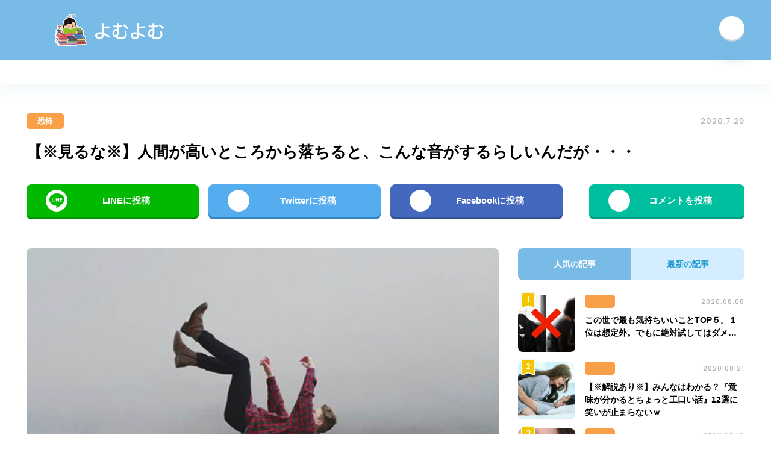

--- FILE ---
content_type: text/html; charset=UTF-8
request_url: https://yomu-yomu.net/2942
body_size: 12337
content:
<!DOCTYPE html>
<html lang="ja">
<head>

<meta http-equiv="X-UA-Compatible" content="IE=edge">
<meta charset="utf-8">
<meta name="viewport" content="width=device-width, initial-scale=1">
<link href="https://code.ionicframework.com/ionicons/2.0.1/css/ionicons.min.css" rel="stylesheet">
<link rel="stylesheet" href="https://yomu-yomu.net/wp-content/themes/yomuyomu/style.css?1584120384">
<link rel="alternate" title="RSS フィード" href="https://yomu-yomu.net/feed" />
<!--[if lt IE 9]>
<script src="http://css3-mediaqueries-js.googlecode.com/svn/trunk/css3-mediaqueries.js"></script>
<![endif]-->

		<!-- All in One SEO 4.9.3 - aioseo.com -->
		<title>【※見るな※】人間が高いところから落ちると、こんな音がするらしいんだが・・・ | よむよむ</title>
	<meta name="robots" content="max-image-preview:large" />
	<meta name="author" content="yomuyomu"/>
	<meta name="p:domain_verify" content="8b180550295f0d90cad3b7ffee11974e" />
	<link rel="canonical" href="https://yomu-yomu.net/2942" />
	<link rel="next" href="https://yomu-yomu.net/2942/2" />
	<meta name="generator" content="All in One SEO (AIOSEO) 4.9.3" />
		<meta property="og:locale" content="ja_JP" />
		<meta property="og:site_name" content="よむよむ" />
		<meta property="og:type" content="article" />
		<meta property="og:title" content="【※見るな※】人間が高いところから落ちると、こんな音がするらしいんだが・・・ | よむよむ" />
		<meta property="og:url" content="https://yomu-yomu.net/2942" />
		<meta property="og:image" content="https://yomu-yomu.net/wp-content/uploads/2020/07/thum-81.jpg" />
		<meta property="og:image:secure_url" content="https://yomu-yomu.net/wp-content/uploads/2020/07/thum-81.jpg" />
		<meta property="og:image:width" content="1200" />
		<meta property="og:image:height" content="630" />
		<meta property="article:published_time" content="2020-07-29T11:03:43+00:00" />
		<meta property="article:modified_time" content="2021-01-04T19:27:40+00:00" />
		<meta name="twitter:card" content="summary_large_image" />
		<meta name="twitter:site" content="@yomuyomu1010" />
		<meta name="twitter:title" content="【※見るな※】人間が高いところから落ちると、こんな音がするらしいんだが・・・ | よむよむ" />
		<meta name="twitter:image" content="https://yomu-yomu.net/wp-content/uploads/2020/07/thum-81.jpg" />
		<script type="application/ld+json" class="aioseo-schema">
			{"@context":"https:\/\/schema.org","@graph":[{"@type":"Article","@id":"https:\/\/yomu-yomu.net\/2942#article","name":"\u3010\u203b\u898b\u308b\u306a\u203b\u3011\u4eba\u9593\u304c\u9ad8\u3044\u3068\u3053\u308d\u304b\u3089\u843d\u3061\u308b\u3068\u3001\u3053\u3093\u306a\u97f3\u304c\u3059\u308b\u3089\u3057\u3044\u3093\u3060\u304c\u30fb\u30fb\u30fb | \u3088\u3080\u3088\u3080","headline":"\u3010\u203b\u898b\u308b\u306a\u203b\u3011\u4eba\u9593\u304c\u9ad8\u3044\u3068\u3053\u308d\u304b\u3089\u843d\u3061\u308b\u3068\u3001\u3053\u3093\u306a\u97f3\u304c\u3059\u308b\u3089\u3057\u3044\u3093\u3060\u304c\u30fb\u30fb\u30fb","author":{"@id":"https:\/\/yomu-yomu.net\/author\/yomuyomu#author"},"publisher":{"@id":"https:\/\/yomu-yomu.net\/#organization"},"image":{"@type":"ImageObject","url":"https:\/\/yomu-yomu.net\/wp-content\/uploads\/2020\/07\/thum-81.jpg","width":1200,"height":630},"datePublished":"2020-07-29T20:03:43+09:00","dateModified":"2021-01-05T04:27:40+09:00","inLanguage":"ja","mainEntityOfPage":{"@id":"https:\/\/yomu-yomu.net\/2942#webpage"},"isPartOf":{"@id":"https:\/\/yomu-yomu.net\/2942#webpage"},"articleSection":"\u6050\u6016"},{"@type":"BreadcrumbList","@id":"https:\/\/yomu-yomu.net\/2942#breadcrumblist","itemListElement":[{"@type":"ListItem","@id":"https:\/\/yomu-yomu.net#listItem","position":1,"name":"\u30db\u30fc\u30e0","item":"https:\/\/yomu-yomu.net","nextItem":{"@type":"ListItem","@id":"https:\/\/yomu-yomu.net\/category\/%e6%81%90%e6%80%96#listItem","name":"\u6050\u6016"}},{"@type":"ListItem","@id":"https:\/\/yomu-yomu.net\/category\/%e6%81%90%e6%80%96#listItem","position":2,"name":"\u6050\u6016","item":"https:\/\/yomu-yomu.net\/category\/%e6%81%90%e6%80%96","nextItem":{"@type":"ListItem","@id":"https:\/\/yomu-yomu.net\/2942#listItem","name":"\u3010\u203b\u898b\u308b\u306a\u203b\u3011\u4eba\u9593\u304c\u9ad8\u3044\u3068\u3053\u308d\u304b\u3089\u843d\u3061\u308b\u3068\u3001\u3053\u3093\u306a\u97f3\u304c\u3059\u308b\u3089\u3057\u3044\u3093\u3060\u304c\u30fb\u30fb\u30fb"},"previousItem":{"@type":"ListItem","@id":"https:\/\/yomu-yomu.net#listItem","name":"\u30db\u30fc\u30e0"}},{"@type":"ListItem","@id":"https:\/\/yomu-yomu.net\/2942#listItem","position":3,"name":"\u3010\u203b\u898b\u308b\u306a\u203b\u3011\u4eba\u9593\u304c\u9ad8\u3044\u3068\u3053\u308d\u304b\u3089\u843d\u3061\u308b\u3068\u3001\u3053\u3093\u306a\u97f3\u304c\u3059\u308b\u3089\u3057\u3044\u3093\u3060\u304c\u30fb\u30fb\u30fb","previousItem":{"@type":"ListItem","@id":"https:\/\/yomu-yomu.net\/category\/%e6%81%90%e6%80%96#listItem","name":"\u6050\u6016"}}]},{"@type":"Organization","@id":"https:\/\/yomu-yomu.net\/#organization","name":"\u3088\u3080\u3088\u3080","description":"\u30cd\u30c3\u30c8\u3067\u8a71\u984c\u306e\u7269\u8a9e\u307e\u3068\u3081","url":"https:\/\/yomu-yomu.net\/","sameAs":["https:\/\/www.instagram.com\/yomuyomu1010","https:\/\/www.pinterest.jp\/yomuyomu1010"]},{"@type":"Person","@id":"https:\/\/yomu-yomu.net\/author\/yomuyomu#author","url":"https:\/\/yomu-yomu.net\/author\/yomuyomu","name":"yomuyomu","image":{"@type":"ImageObject","@id":"https:\/\/yomu-yomu.net\/2942#authorImage","url":"https:\/\/secure.gravatar.com\/avatar\/e19e4eec558cefa698e23202e2d9953b?s=96&d=mm&r=g","width":96,"height":96,"caption":"yomuyomu"}},{"@type":"WebPage","@id":"https:\/\/yomu-yomu.net\/2942#webpage","url":"https:\/\/yomu-yomu.net\/2942","name":"\u3010\u203b\u898b\u308b\u306a\u203b\u3011\u4eba\u9593\u304c\u9ad8\u3044\u3068\u3053\u308d\u304b\u3089\u843d\u3061\u308b\u3068\u3001\u3053\u3093\u306a\u97f3\u304c\u3059\u308b\u3089\u3057\u3044\u3093\u3060\u304c\u30fb\u30fb\u30fb | \u3088\u3080\u3088\u3080","inLanguage":"ja","isPartOf":{"@id":"https:\/\/yomu-yomu.net\/#website"},"breadcrumb":{"@id":"https:\/\/yomu-yomu.net\/2942#breadcrumblist"},"author":{"@id":"https:\/\/yomu-yomu.net\/author\/yomuyomu#author"},"creator":{"@id":"https:\/\/yomu-yomu.net\/author\/yomuyomu#author"},"image":{"@type":"ImageObject","url":"https:\/\/yomu-yomu.net\/wp-content\/uploads\/2020\/07\/thum-81.jpg","@id":"https:\/\/yomu-yomu.net\/2942\/#mainImage","width":1200,"height":630},"primaryImageOfPage":{"@id":"https:\/\/yomu-yomu.net\/2942#mainImage"},"datePublished":"2020-07-29T20:03:43+09:00","dateModified":"2021-01-05T04:27:40+09:00"},{"@type":"WebSite","@id":"https:\/\/yomu-yomu.net\/#website","url":"https:\/\/yomu-yomu.net\/","name":"\u3088\u3080\u3088\u3080","description":"\u30cd\u30c3\u30c8\u3067\u8a71\u984c\u306e\u7269\u8a9e\u307e\u3068\u3081","inLanguage":"ja","publisher":{"@id":"https:\/\/yomu-yomu.net\/#organization"}}]}
		</script>
		<!-- All in One SEO -->

<link rel='dns-prefetch' href='//widgetlogic.org' />
<link rel='dns-prefetch' href='//ajax.googleapis.com' />
<link rel='dns-prefetch' href='//cdn.jsdelivr.net' />
<link rel='dns-prefetch' href='//s.w.org' />
<script id="wpp-js" src="https://yomu-yomu.net/wp-content/plugins/wordpress-popular-posts/assets/js/wpp.min.js?ver=7.3.3" data-sampling="1" data-sampling-rate="100" data-api-url="https://yomu-yomu.net/wp-json/wordpress-popular-posts" data-post-id="2942" data-token="9f96302689" data-lang="0" data-debug="0" type="text/javascript"></script>
		<script type="text/javascript">
			window._wpemojiSettings = {"baseUrl":"https:\/\/s.w.org\/images\/core\/emoji\/13.0.1\/72x72\/","ext":".png","svgUrl":"https:\/\/s.w.org\/images\/core\/emoji\/13.0.1\/svg\/","svgExt":".svg","source":{"concatemoji":"https:\/\/yomu-yomu.net\/wp-includes\/js\/wp-emoji-release.min.js?ver=5.7.14"}};
			!function(e,a,t){var n,r,o,i=a.createElement("canvas"),p=i.getContext&&i.getContext("2d");function s(e,t){var a=String.fromCharCode;p.clearRect(0,0,i.width,i.height),p.fillText(a.apply(this,e),0,0);e=i.toDataURL();return p.clearRect(0,0,i.width,i.height),p.fillText(a.apply(this,t),0,0),e===i.toDataURL()}function c(e){var t=a.createElement("script");t.src=e,t.defer=t.type="text/javascript",a.getElementsByTagName("head")[0].appendChild(t)}for(o=Array("flag","emoji"),t.supports={everything:!0,everythingExceptFlag:!0},r=0;r<o.length;r++)t.supports[o[r]]=function(e){if(!p||!p.fillText)return!1;switch(p.textBaseline="top",p.font="600 32px Arial",e){case"flag":return s([127987,65039,8205,9895,65039],[127987,65039,8203,9895,65039])?!1:!s([55356,56826,55356,56819],[55356,56826,8203,55356,56819])&&!s([55356,57332,56128,56423,56128,56418,56128,56421,56128,56430,56128,56423,56128,56447],[55356,57332,8203,56128,56423,8203,56128,56418,8203,56128,56421,8203,56128,56430,8203,56128,56423,8203,56128,56447]);case"emoji":return!s([55357,56424,8205,55356,57212],[55357,56424,8203,55356,57212])}return!1}(o[r]),t.supports.everything=t.supports.everything&&t.supports[o[r]],"flag"!==o[r]&&(t.supports.everythingExceptFlag=t.supports.everythingExceptFlag&&t.supports[o[r]]);t.supports.everythingExceptFlag=t.supports.everythingExceptFlag&&!t.supports.flag,t.DOMReady=!1,t.readyCallback=function(){t.DOMReady=!0},t.supports.everything||(n=function(){t.readyCallback()},a.addEventListener?(a.addEventListener("DOMContentLoaded",n,!1),e.addEventListener("load",n,!1)):(e.attachEvent("onload",n),a.attachEvent("onreadystatechange",function(){"complete"===a.readyState&&t.readyCallback()})),(n=t.source||{}).concatemoji?c(n.concatemoji):n.wpemoji&&n.twemoji&&(c(n.twemoji),c(n.wpemoji)))}(window,document,window._wpemojiSettings);
		</script>
		<style type="text/css">
img.wp-smiley,
img.emoji {
	display: inline !important;
	border: none !important;
	box-shadow: none !important;
	height: 1em !important;
	width: 1em !important;
	margin: 0 .07em !important;
	vertical-align: -0.1em !important;
	background: none !important;
	padding: 0 !important;
}
</style>
	<link rel='stylesheet' id='wp-block-library-css'  href='https://yomu-yomu.net/wp-includes/css/dist/block-library/style.min.css?ver=5.7.14' type='text/css' media='all' />
<link rel='stylesheet' id='aioseo/css/src/vue/standalone/blocks/table-of-contents/global.scss-css'  href='https://yomu-yomu.net/wp-content/plugins/all-in-one-seo-pack/dist/Lite/assets/css/table-of-contents/global.e90f6d47.css?ver=4.9.3' type='text/css' media='all' />
<link rel='stylesheet' id='block-widget-css'  href='https://yomu-yomu.net/wp-content/plugins/widget-logic/block_widget/css/widget.css?ver=1768252260' type='text/css' media='all' />
<link rel='stylesheet' id='wordpress-popular-posts-css-css'  href='https://yomu-yomu.net/wp-content/plugins/wordpress-popular-posts/assets/css/wpp.css?ver=7.3.3' type='text/css' media='all' />
<script type='text/javascript' src='https://ajax.googleapis.com/ajax/libs/jquery/3.3.1/jquery.min.js?ver=3.3.1' id='jquery-js'></script>
<link rel="https://api.w.org/" href="https://yomu-yomu.net/wp-json/" /><link rel="alternate" type="application/json" href="https://yomu-yomu.net/wp-json/wp/v2/posts/2942" /><link rel="EditURI" type="application/rsd+xml" title="RSD" href="https://yomu-yomu.net/xmlrpc.php?rsd" />
<link rel="wlwmanifest" type="application/wlwmanifest+xml" href="https://yomu-yomu.net/wp-includes/wlwmanifest.xml" /> 
<meta name="generator" content="WordPress 5.7.14" />
<link rel='shortlink' href='https://yomu-yomu.net/?p=2942' />
<link rel="alternate" type="application/json+oembed" href="https://yomu-yomu.net/wp-json/oembed/1.0/embed?url=https%3A%2F%2Fyomu-yomu.net%2F2942" />
<link rel="alternate" type="text/xml+oembed" href="https://yomu-yomu.net/wp-json/oembed/1.0/embed?url=https%3A%2F%2Fyomu-yomu.net%2F2942&#038;format=xml" />
            <style id="wpp-loading-animation-styles">@-webkit-keyframes bgslide{from{background-position-x:0}to{background-position-x:-200%}}@keyframes bgslide{from{background-position-x:0}to{background-position-x:-200%}}.wpp-widget-block-placeholder,.wpp-shortcode-placeholder{margin:0 auto;width:60px;height:3px;background:#dd3737;background:linear-gradient(90deg,#dd3737 0%,#571313 10%,#dd3737 100%);background-size:200% auto;border-radius:3px;-webkit-animation:bgslide 1s infinite linear;animation:bgslide 1s infinite linear}</style>
            <link rel="icon" href="https://yomu-yomu.net/wp-content/uploads/2021/05/cropped-名称未設定のデザイン-32x32.jpg" sizes="32x32" />
<link rel="icon" href="https://yomu-yomu.net/wp-content/uploads/2021/05/cropped-名称未設定のデザイン-192x192.jpg" sizes="192x192" />
<link rel="apple-touch-icon" href="https://yomu-yomu.net/wp-content/uploads/2021/05/cropped-名称未設定のデザイン-180x180.jpg" />
<meta name="msapplication-TileImage" content="https://yomu-yomu.net/wp-content/uploads/2021/05/cropped-名称未設定のデザイン-270x270.jpg" />
		<style type="text/css" id="wp-custom-css">
			#ad_overlay {
    position: fixed;
    bottom: 0;
    width: 100%;
    height: auto;
    z-index: 90000;
}

#ad_overlay img {
    width: 100%;
}

.adbox_pagination {
		text-align: center;
    margin: 0 4px 52px;
}		</style>
		
</head>

<body id="page-top">

  <header class="l-header">
    <div class="l-inner">
      <h1 class="header-logo"><a class="link" href="https://yomu-yomu.net">よむよむ</a></h1>
      <div class="header-follow row-box">
                                        <a class="link -rss" href="https://yomu-yomu.net/feed" target="_blank"><i class="ion-social-rss"></i></a>
      </div>
    </div>
  </header>

      <aside class="l-widget-top"><div class="section-box widget_offisoku_ad">			<div class="ad-box"><div style="overflow: hidden;">
<div style="float: left;">
<script src='https://fam-8.net/ad/js/fam8-tagify.min.js'></script>
<div id= 'div_fam8_async_32741'>
<script language='javascript'>fam8_js_async('https://fam-8.net/ad', '_site=7122&_mloc=32741');</script>
</div>
</div>
<div style="float: left;">
<script src='https://fam-8.net/ad/js/fam8-tagify.min.js'></script>
<div id= 'div_fam8_async_32742'>
<script language='javascript'>fam8_js_async('https://fam-8.net/ad', '_site=7122&_mloc=32742');</script>
</div>
</div>
<div style="float: left;">
<script src='https://fam-8.net/ad/js/fam8-tagify.min.js'></script>
<div id= 'div_fam8_async_32743'>
<script language='javascript'>fam8_js_async('https://fam-8.net/ad', '_site=7122&_mloc=32743');</script>
</div>
</div>
<div style="float: left;">
<script src='https://fam-8.net/ad/js/fam8-tagify.min.js'></script>
<div id= 'div_fam8_async_32744'>
<script language='javascript'>fam8_js_async('https://fam-8.net/ad', '_site=7122&_mloc=32744');</script>
</div>
</div>
</div></div>
    </div></aside>
  
  
<div class="l-contents l-inner">

  
  
    
      <article class="article-single">

        <div class="article-meta row-box -single">
          <a class="article-category -large" href="https://yomu-yomu.net/category/%e6%81%90%e6%80%96">恐怖</a>          <p class="article-date -large">2020.7.29</p>
        </div>

        <h1 class="article-title -single">【※見るな※】人間が高いところから落ちると、こんな音がするらしいんだが・・・</h1>

        <ul class="share-list row-box -top">
          <li class="share-item -col2 -col4 -line"><a class="link -line_background" href="http://line.me/R/msg/text/?https%3A%2F%2Fyomu-yomu.net%2F2942" target="_blank"><span class="icon"></span><span class="text">LINEに投稿</span></a></li>
          <li class="share-item -col2 -col4 -twitter"><a class="link -twitter_background" href="https://twitter.com/share?url=https%3A%2F%2Fyomu-yomu.net%2F2942&text=【※見るな※】人間が高いところから落ちると、こんな音がするらしいんだが・・・" target="_blank"><i class="icon ion-social-twitter"></i><span class="text">Twitterに投稿</span></a></li>
          <li class="share-item -col2 -col4 -facebook"><a class="link -facebook_background" href="https://www.facebook.com/sharer/sharer.php?u=https%3A%2F%2Fyomu-yomu.net%2F2942" target="_blank"><i class="icon ion-social-facebook"></i><span class="text">Facebookに投稿</span></a></li>
          <li class="share-item -col2 -col4 -comment"><a class="link -comment_background" href="#comments"><i class="icon ion-chatbubble-working"></i><span class="text">コメントを投稿</span></a></li>
        </ul>

        <div class="l-article-inner">

          <div class="l-main">

                        <div class="article-vertical-thumbnail -single"><img class="image" src="https://yomu-yomu.net/wp-content/uploads/2020/07/thum-81.jpg"></div>
            
            <div class="article-body">
                            <div class="article-body-before"><p>※閲覧注意</p>
<p>人間が高いところから落ちると、</p>
<p>こんな音がするらしいんだが・・・</p>
</div>
              <aside><section class="section-box -main widget_offisoku_ad">			<div class="ad-box"><div style="overflow: hidden;">
<div style="float: left;">
<script src='https://fam-8.net/ad/js/fam8-tagify.min.js'></script>
<div id= 'div_fam8_async_32739_4'>
<script language='javascript'>fam8_js_async('https://fam-8.net/ad', '_site=7122&_loc=32739&_mstype=4');</script>
</div>
</div>
<div style="float: left;">
<script src='https://fam-8.net/ad/js/fam8-tagify.min.js'></script>
<div id= 'div_fam8_async_32740_4'>
<script language='javascript'>fam8_js_async('https://fam-8.net/ad', '_site=7122&_loc=32740&_mstype=4');</script>
</div>
</div>
</div></div>
    </section></aside>
              <div class="article-body-after">
<h2>人間が高いところから落ちると、こんな音が…</h2>
<p><img loading="lazy" src="http://yomu-yomu.net/wp-content/uploads/2020/07/41_1.jpg" alt="" width="640" height="396" class="alignnone size-full wp-image-2943" srcset="https://yomu-yomu.net/wp-content/uploads/2020/07/41_1.jpg 640w, https://yomu-yomu.net/wp-content/uploads/2020/07/41_1-376x232.jpg 376w" sizes="(max-width: 640px) 100vw, 640px" /></p>
<p>友達の母親は、とある市立病院に勤めている。</p>
<p>そこで、飛び降りた人がいたんだけど…。</p>
<p>11/08/19<br />
友達の母ちゃんから聞いた話。</p>
<p>後になって、地元では結構有名な話だってことを知ったんだけど…<br />
既出だったらごめんなさい。</p>
<p>友達の母ちゃんは、とある市立病院に勤めている。<br />
その病院には、いわゆる「もう長くない」という人が入院するための病棟があって、<br />
そこの１階に守衛さんの部屋がある。</p>
<p>病院はいくつかの病棟にわかれていて、守衛さんは決まった時間に見回りをする。<br />
普段は敷地の見回りもするんだけど、あまりにもひどい天気の時は<br />
守衛さんは自室で待機していることが多いらしい。</p>
<div style='overflow: hidden;'>
<div style='float: left;'><script src='https://fam-8.net/ad/js/fam8-tagify.min.js'></script>
<div id= 'div_fam8_async_32739_4'>
<script language='javascript'>fam8_js_async('https://fam-8.net/ad', '_site=7122&_loc=32739&_mstype=4');</script>
</div>
</div>
<div style='float: left;'>
<script src='https://fam-8.net/ad/js/fam8-tagify.min.js'></script>
<div id= 'div_fam8_async_32740_4'>
<script language='javascript'>fam8_js_async('https://fam-8.net/ad', '_site=7122&_loc=32740&_mstype=4');</script>
</div>
</div>
</div>

<p>んで、今から20年くらい前の冬のこと。<br />
その日はひどく吹雪いていて、視界が20mくらいしかなかった。<br />
守衛さんが自室でラジオを聴いていると、<br />
部屋の外から　どさっ　というすこし大きな音が聞こえた。</p>
<p>屋根から雪が落ちてくる時の音に似ていて聞き慣れた音だったから<br />
そのまましばらくラジオを聴いていたんだけど、<br />
この病院では屋根から雪が落ちてくることがないことに気づいて、<br />
上着を羽織って外に出た。</p>
<p>守衛さんの部屋の前に人が倒れていた。<br />
雪が積もっているとは言っても、雪の下には氷とアスファルトがあって、<br />
高いところから落ちたらひとたまりもない。<br />
長くないことを知った患者さんが儚んで身を投げたらしい。</p>
</div>
            </div>

			<div class="adbox_pagination">
				<div style="color:red; font-weight:bold; margin-top: 50px; margin-bottom: 20px;">▼ 続きは次のページにて♪ ▼</div>
				<script src='https://fam-8.net/ad/js/fam8-tagify.min.js'></script>
<div id= 'div_fam8_async_32727'>
<script language='javascript'>fam8_js_async('https://fam-8.net/ad', '_site=7122&_mloc=32727');</script>
</div>
			</div>

            <div class="post-pagination"><a href="https://yomu-yomu.net/2942/2" class="post-page-numbers"><span>次のページへ</span></a></div>
            <aside></aside>

            <div class="share-wrapper">
              <div class="lead">＼ この記事が気に入ったらシェアしてね ／</div>
              <div class="share-box">
                <div class="share-box-thumbnail">
                                      <span class="image" style="background-image: url('https://yomu-yomu.net/wp-content/uploads/2020/07/thum-81.jpg');"></span>
                                  </div>
                <div class="share-box-text">
                  <p class="share-item -col2 -line"><a class="link -line_background" href="http://line.me/R/msg/text/?https%3A%2F%2Fyomu-yomu.net%2F2942" target="_blank"><span class="icon"></span><span class="text">LINEに投稿</span></a></p>
                </div>
              </div>
            </div>

            <ul class="share-list row-box -bottom">
              <li class="share-item -col2 -twitter"><a class="link -twitter_background" href="https://twitter.com/share?url=https%3A%2F%2Fyomu-yomu.net%2F2942&text=【※見るな※】人間が高いところから落ちると、こんな音がするらしいんだが・・・" target="_blank"><i class="icon ion-social-twitter"></i><span class="text">Twitterに投稿</span></a></li>
              <li class="share-item -col2 -facebook"><a class="link -facebook_background" href="https://www.facebook.com/sharer/sharer.php?u=https%3A%2F%2Fyomu-yomu.net%2F2942" target="_blank"><i class="icon ion-social-facebook"></i><span class="text">Facebookに投稿</span></a></li>
            </ul>

            <aside><section class="section-box -main widget_offisoku_ad">			<div class="ad-box"><script src='https://fam-8.net/ad/js/fam8-tagify.min.js'></script>
<div id= 'div_fam8_async_32693_3'>
<script language='javascript'>fam8_js_async('https://fam-8.net/ad', '_site=7122&_loc=32693&_mstype=3');</script>
</div></div>
    </section></aside>

                                          <aside class="section-box -main">
                  <h2 class="title">関連記事</h2>
                  <div class="article-vertical-list row-box -single">
                                      <div class="article-vertical-item -small -related">
                      <div class="article-vertical-inner">
                        <div class="article-meta row-box -vertical">
                          <a class="article-category -small" href="https://yomu-yomu.net/category/%e6%81%90%e6%80%96">恐怖</a>                          <p class="article-date -small">2020.9.27</p>
                        </div>
                        <div class="article-vertical-thumbnail -small -related">
                          <a class="link" href="https://yomu-yomu.net/5129">
                                                          <span class="image" style="background-image: url(https://yomu-yomu.net/wp-content/uploads/2020/09/thum-56-376x232.jpg)";></span>
                                                      </a>
                        </div>
                        <div class="article-vertical-text">
                          <div class="article-title -small"><a class="link" href="https://yomu-yomu.net/5129">【※恐怖※】夜に１人で見ないで下さい！本当にあった怖い話５選・・・</a></div>
                        </div>
                      </div>
                    </div>
                                      <div class="article-vertical-item -small -related">
                      <div class="article-vertical-inner">
                        <div class="article-meta row-box -vertical">
                          <a class="article-category -small" href="https://yomu-yomu.net/category/%e6%81%90%e6%80%96">恐怖</a>                          <p class="article-date -small">2020.7.19</p>
                        </div>
                        <div class="article-vertical-thumbnail -small -related">
                          <a class="link" href="https://yomu-yomu.net/2269">
                                                          <span class="image" style="background-image: url(https://yomu-yomu.net/wp-content/uploads/2020/07/thum-37-376x232.jpg)";></span>
                                                      </a>
                        </div>
                        <div class="article-vertical-text">
                          <div class="article-title -small"><a class="link" href="https://yomu-yomu.net/2269">【※怖すぎる※】自慢の姉がいると彼女の実家に呼ばれたが明らかに普通じゃない・・・姉はいないのか尋ねたらゾッとする事実が判明してその場にいられず・・・</a></div>
                        </div>
                      </div>
                    </div>
                                      <div class="article-vertical-item -small -related">
                      <div class="article-vertical-inner">
                        <div class="article-meta row-box -vertical">
                          <a class="article-category -small" href="https://yomu-yomu.net/category/%e6%81%90%e6%80%96">恐怖</a>                          <p class="article-date -small">2020.5.7</p>
                        </div>
                        <div class="article-vertical-thumbnail -small -related">
                          <a class="link" href="https://yomu-yomu.net/1406">
                                                          <span class="image" style="background-image: url(https://yomu-yomu.net/wp-content/uploads/2020/05/thum-15-376x232.jpg)";></span>
                                                      </a>
                        </div>
                        <div class="article-vertical-text">
                          <div class="article-title -small"><a class="link" href="https://yomu-yomu.net/1406">【※閲覧注意※】夜中に親に隠れてゲームをしていたら窓の外に人の気配が！！とんでもないものが・・・</a></div>
                        </div>
                      </div>
                    </div>
                                      <div class="article-vertical-item -small -related">
                      <div class="article-vertical-inner">
                        <div class="article-meta row-box -vertical">
                          <a class="article-category -small" href="https://yomu-yomu.net/category/%e6%81%90%e6%80%96">恐怖</a>                          <p class="article-date -small">2022.2.28</p>
                        </div>
                        <div class="article-vertical-thumbnail -small -related">
                          <a class="link" href="https://yomu-yomu.net/6022">
                                                          <span class="image" style="background-image: url(https://yomu-yomu.net/wp-content/uploads/2022/02/ダウンロード-2-376x232.png)";></span>
                                                      </a>
                        </div>
                        <div class="article-vertical-text">
                          <div class="article-title -small"><a class="link" href="https://yomu-yomu.net/6022">【海外】車が盗まれそうになった時の対処法がかっこよすぎるｗｗｗ</a></div>
                        </div>
                      </div>
                    </div>
                                      <div class="article-vertical-item -small -related">
                      <div class="article-vertical-inner">
                        <div class="article-meta row-box -vertical">
                          <a class="article-category -small" href="https://yomu-yomu.net/category/%e6%81%90%e6%80%96">恐怖</a>                          <p class="article-date -small">2020.10.3</p>
                        </div>
                        <div class="article-vertical-thumbnail -small -related">
                          <a class="link" href="https://yomu-yomu.net/5174">
                                                          <span class="image" style="background-image: url(https://yomu-yomu.net/wp-content/uploads/2020/10/thum-1-376x232.jpg)";></span>
                                                      </a>
                        </div>
                        <div class="article-vertical-text">
                          <div class="article-title -small"><a class="link" href="https://yomu-yomu.net/5174">【※衝撃※】JKギャルの霊に憑かれてた→喜んでたらまさかの悪霊だった・・・</a></div>
                        </div>
                      </div>
                    </div>
                                      <div class="article-vertical-item -small -related">
                      <div class="article-vertical-inner">
                        <div class="article-meta row-box -vertical">
                          <a class="article-category -small" href="https://yomu-yomu.net/category/%e6%81%90%e6%80%96">恐怖</a>                          <p class="article-date -small">2020.7.21</p>
                        </div>
                        <div class="article-vertical-thumbnail -small -related">
                          <a class="link" href="https://yomu-yomu.net/2466">
                                                          <span class="image" style="background-image: url(https://yomu-yomu.net/wp-content/uploads/2020/07/thum-46-376x232.jpg)";></span>
                                                      </a>
                        </div>
                        <div class="article-vertical-text">
                          <div class="article-title -small"><a class="link" href="https://yomu-yomu.net/2466">【※恐怖※】2階で物音が！その時ベビーシッターが取った行動は?父が防犯カメラを確認すると、そこには悪夢の光景が…</a></div>
                        </div>
                      </div>
                    </div>
                                    </div>
                </aside>
              
              
              <div class="section-box -main">
                <div class="post-navigation-list row-box">
                                      <div class="post-navigation-item -prev">
                      <a href="https://yomu-yomu.net/2929" rel="prev"><span>【※知ってる？※】スマホに隠された裏ワザ８選！これでイラッとしなくなる。特に7番目は必見！</span></a>                    </div>
                                                        <div class="post-navigation-item -next">
                      <a href="https://yomu-yomu.net/2949" rel="next"><span>【※秘密※】女子高あるある１０選。見ても失望してはいけない・・・これが女子の本能なのだから・・・</span></a>                    </div>
                                  </div>
              </div>

            </div>

            <aside class="l-sub">
<section class="section-box">
  <div class="tab-list row-box">
    <div class="tab-item -popular -active">人気の記事</div>
    <div class="tab-item -latest">最新の記事</div>
  </div>

      <div class="tab-content -popular -active">
      <div class="article-list -popular">
<div class="article-item -sub -popular">
          <div class="article-thumbnail -sub"><a class="link" href="https://yomu-yomu.net/3269"><span class="rank"></span><span class="image" style="background-image: url(https://yomu-yomu.net/wp-content/uploads/wordpress-popular-posts/3269-featured-190x190.jpg)"></span></a></div>
          <div class="article-text">
            <div class="article-meta row-box -sub">
              <p class="article-category -small"></p>
              <p class="article-date -small">2020.08.08</p>
            </div>
            <div class="article-title -sub"><a class="link" href="https://yomu-yomu.net/3269">この世で最も気持ちいいことTOP５。１位は想定外。でもに絶対試してはダメ…</a></div>
          </div>
      </div>
<div class="article-item -sub -popular">
          <div class="article-thumbnail -sub"><a class="link" href="https://yomu-yomu.net/3891"><span class="rank"></span><span class="image" style="background-image: url(https://yomu-yomu.net/wp-content/uploads/wordpress-popular-posts/3891-featured-190x190.jpg)"></span></a></div>
          <div class="article-text">
            <div class="article-meta row-box -sub">
              <p class="article-category -small"></p>
              <p class="article-date -small">2020.08.21</p>
            </div>
            <div class="article-title -sub"><a class="link" href="https://yomu-yomu.net/3891">【※解説あり※】みんなはわかる？『意味が分かるとちょっと工口い話』12選に笑いが止まらないｗ</a></div>
          </div>
      </div>
<div class="article-item -sub -popular">
          <div class="article-thumbnail -sub"><a class="link" href="https://yomu-yomu.net/4861"><span class="rank"></span><span class="image" style="background-image: url(https://yomu-yomu.net/wp-content/uploads/wordpress-popular-posts/4861-featured-190x190.jpg)"></span></a></div>
          <div class="article-text">
            <div class="article-meta row-box -sub">
              <p class="article-category -small"></p>
              <p class="article-date -small">2020.09.16</p>
            </div>
            <div class="article-title -sub"><a class="link" href="https://yomu-yomu.net/4861">【※衝撃※】未経験の俺が知り合った女性と仲良くなる…女性「逃げないでね」→すると服を脱ぎ始め・・・目にしたものに俺は動揺を隠せなかった・・・</a></div>
          </div>
      </div>
<div class="article-item -sub -popular">
          <div class="article-thumbnail -sub"><a class="link" href="https://yomu-yomu.net/1989"><span class="rank"></span><span class="image" style="background-image: url(https://yomu-yomu.net/wp-content/uploads/wordpress-popular-posts/1989-featured-190x190.jpg)"></span></a></div>
          <div class="article-text">
            <div class="article-meta row-box -sub">
              <p class="article-category -small"></p>
              <p class="article-date -small">2020.07.17</p>
            </div>
            <div class="article-title -sub"><a class="link" href="https://yomu-yomu.net/1989">【※公開処刑※】現実はあまりにも残酷！遠近法でもないのに無残にも公開処刑されてしまった芸能人30選が哀しすぎる・・・</a></div>
          </div>
      </div>
<div class="article-item -sub -popular">
          <div class="article-thumbnail -sub"><a class="link" href="https://yomu-yomu.net/4902"><span class="rank"></span><span class="image" style="background-image: url(https://yomu-yomu.net/wp-content/uploads/wordpress-popular-posts/4902-featured-190x190.jpg)"></span></a></div>
          <div class="article-text">
            <div class="article-meta row-box -sub">
              <p class="article-category -small"></p>
              <p class="article-date -small">2020.09.20</p>
            </div>
            <div class="article-title -sub"><a class="link" href="https://yomu-yomu.net/4902">【※衝撃の結果※】俺「女の子の匂いがする…」→バイト先の女の子「ねぇ・・・ココじゃ・・・人に見られちゃうし」結果…</a></div>
          </div>
      </div>
<div class="article-item -sub -popular">
          <div class="article-thumbnail -sub"><a class="link" href="https://yomu-yomu.net/2667"><span class="rank"></span><span class="image" style="background-image: url(https://yomu-yomu.net/wp-content/uploads/wordpress-popular-posts/2667-featured-190x190.jpg)"></span></a></div>
          <div class="article-text">
            <div class="article-meta row-box -sub">
              <p class="article-category -small"></p>
              <p class="article-date -small">2020.07.24</p>
            </div>
            <div class="article-title -sub"><a class="link" href="https://yomu-yomu.net/2667">【※驚愕※】小4娘のポーチから避妊具が出てきた！！娘に聞いたらなんとすでに・・・</a></div>
          </div>
      </div>
<div class="article-item -sub -popular">
          <div class="article-thumbnail -sub"><a class="link" href="https://yomu-yomu.net/5013"><span class="rank"></span><span class="image" style="background-image: url(https://yomu-yomu.net/wp-content/uploads/wordpress-popular-posts/5013-featured-190x190.jpg)"></span></a></div>
          <div class="article-text">
            <div class="article-meta row-box -sub">
              <p class="article-category -small"></p>
              <p class="article-date -small">2020.09.22</p>
            </div>
            <div class="article-title -sub"><a class="link" href="https://yomu-yomu.net/5013">【※特別授業※】プールの美人先生と秘密の授業をした話♡</a></div>
          </div>
      </div>
<div class="article-item -sub -popular">
          <div class="article-thumbnail -sub"><a class="link" href="https://yomu-yomu.net/2864"><span class="rank"></span><span class="image" style="background-image: url(https://yomu-yomu.net/wp-content/uploads/wordpress-popular-posts/2864-featured-190x190.jpg)"></span></a></div>
          <div class="article-text">
            <div class="article-meta row-box -sub">
              <p class="article-category -small"></p>
              <p class="article-date -small">2020.07.27</p>
            </div>
            <div class="article-title -sub"><a class="link" href="https://yomu-yomu.net/2864">【※転換期※】オ●禁のために始めたランニング・・・「ムラムラしたらランニング」走り始めた俺はみるみる変わっていき・・・</a></div>
          </div>
      </div>
<div class="article-item -sub -popular">
          <div class="article-thumbnail -sub"><a class="link" href="https://yomu-yomu.net/5065"><span class="rank"></span><span class="image" style="background-image: url(https://yomu-yomu.net/wp-content/uploads/wordpress-popular-posts/5065-featured-190x190.jpg)"></span></a></div>
          <div class="article-text">
            <div class="article-meta row-box -sub">
              <p class="article-category -small"></p>
              <p class="article-date -small">2020.09.25</p>
            </div>
            <div class="article-title -sub"><a class="link" href="https://yomu-yomu.net/5065">【※驚愕※】自動車教習中に、ラ○ホに入ろうとした結果⇒女性教官の行動に衝撃・・・</a></div>
          </div>
      </div>
<div class="article-item -sub -popular">
          <div class="article-thumbnail -sub"><a class="link" href="https://yomu-yomu.net/4017"><span class="rank"></span><span class="image" style="background-image: url(https://yomu-yomu.net/wp-content/uploads/wordpress-popular-posts/4017-featured-190x190.jpg)"></span></a></div>
          <div class="article-text">
            <div class="article-meta row-box -sub">
              <p class="article-category -small"></p>
              <p class="article-date -small">2020.08.23</p>
            </div>
            <div class="article-title -sub"><a class="link" href="https://yomu-yomu.net/4017">【※腹筋崩壊※】人気の画像大喜利『ボケて』の爆笑傑作１５選！笑いすぎ注意ｗｗｗ</a></div>
          </div>
      </div>
<div class="article-item -sub -popular">
          <div class="article-thumbnail -sub"><a class="link" href="https://yomu-yomu.net/4047"><span class="rank"></span><span class="image" style="background-image: url(https://yomu-yomu.net/wp-content/uploads/wordpress-popular-posts/4047-featured-190x190.jpg)"></span></a></div>
          <div class="article-text">
            <div class="article-meta row-box -sub">
              <p class="article-category -small"></p>
              <p class="article-date -small">2020.08.23</p>
            </div>
            <div class="article-title -sub"><a class="link" href="https://yomu-yomu.net/4047">【※怖い大人の雑学※】知ったら後悔してしまいそうな身体の秘密8選・・・</a></div>
          </div>
      </div>

</div>    </div>
  
        <div class="tab-content -latest">
    <div class="article-list">
              <div class="article-item -sub">
          <div class="article-thumbnail -sub">
            <a class="link" href="https://yomu-yomu.net/6068">
                              <span class="image" style="background-image: url(https://yomu-yomu.net/wp-content/uploads/2022/09/9b33dc1b52114e7ea1087eb751513153-190x190.png);"></span>
                          </a>
          </div>
          <div class="article-text">
            <div class="article-meta row-box -sub">
              <a class="article-category -small" href="https://yomu-yomu.net/category/%e9%a9%9a%e3%81%84%e3%81%9f">驚いた</a>              <p class="article-date -small">2022.9.7</p>
            </div>
            <div class="article-title -sub"><a class="link" href="https://yomu-yomu.net/6068">【海外の反応】絶賛！外国人が初めて月見バーガー、月見マフィンを食べた時の反応がこちら</a></div>
          </div>
        </div>
              <div class="article-item -sub">
          <div class="article-thumbnail -sub">
            <a class="link" href="https://yomu-yomu.net/6064">
                              <span class="image" style="background-image: url(https://yomu-yomu.net/wp-content/uploads/2022/04/ダウンロード-6-190x190.png);"></span>
                          </a>
          </div>
          <div class="article-text">
            <div class="article-meta row-box -sub">
              <a class="article-category -small" href="https://yomu-yomu.net/category/%e6%81%90%e6%80%96">恐怖</a>              <p class="article-date -small">2022.4.15</p>
            </div>
            <div class="article-title -sub"><a class="link" href="https://yomu-yomu.net/6064">【観覧注意】人間を襲う猫が怖すぎた、、</a></div>
          </div>
        </div>
              <div class="article-item -sub">
          <div class="article-thumbnail -sub">
            <a class="link" href="https://yomu-yomu.net/6060">
                              <span class="image" style="background-image: url(https://yomu-yomu.net/wp-content/uploads/2022/04/Husqvarna_OPE-Catalogue2017_J-2-11-190x190.jpg);"></span>
                          </a>
          </div>
          <div class="article-text">
            <div class="article-meta row-box -sub">
              <a class="article-category -small" href="https://yomu-yomu.net/category/%e6%81%90%e6%80%96">恐怖</a>              <p class="article-date -small">2022.4.7</p>
            </div>
            <div class="article-title -sub"><a class="link" href="https://yomu-yomu.net/6060">【ドッキリ】友人にチェンソーを使ったイタズラを行った結果まさかの結末に、、、</a></div>
          </div>
        </div>
              <div class="article-item -sub">
          <div class="article-thumbnail -sub">
            <a class="link" href="https://yomu-yomu.net/6050">
                              <span class="image" style="background-image: url(https://yomu-yomu.net/wp-content/uploads/2022/03/among-190x190.jpg);"></span>
                          </a>
          </div>
          <div class="article-text">
            <div class="article-meta row-box -sub">
              <a class="article-category -small" href="https://yomu-yomu.net/category/%e7%ac%91%e3%81%a3%e3%81%9f">笑った</a>              <p class="article-date -small">2022.3.22</p>
            </div>
            <div class="article-title -sub"><a class="link" href="https://yomu-yomu.net/6050">【画像】雪で作ったAmong usの像がめちゃ凄いと話題にｗｗｗ</a></div>
          </div>
        </div>
              <div class="article-item -sub">
          <div class="article-thumbnail -sub">
            <a class="link" href="https://yomu-yomu.net/6042">
                              <span class="image" style="background-image: url(https://yomu-yomu.net/wp-content/uploads/2022/03/ダウンロード-4-190x190.png);"></span>
                          </a>
          </div>
          <div class="article-text">
            <div class="article-meta row-box -sub">
              <a class="article-category -small" href="https://yomu-yomu.net/category/%e7%ac%91%e3%81%a3%e3%81%9f">笑った</a>              <p class="article-date -small">2022.3.4</p>
            </div>
            <div class="article-title -sub"><a class="link" href="https://yomu-yomu.net/6042">【神業】ガラスを割って肖像画を描くアーティストが凄すぎたｗｗｗｗｗｗｗ</a></div>
          </div>
        </div>
              <div class="article-item -sub">
          <div class="article-thumbnail -sub">
            <a class="link" href="https://yomu-yomu.net/6025">
                              <span class="image" style="background-image: url(https://yomu-yomu.net/wp-content/uploads/2022/03/ダウンロード-3-190x190.png);"></span>
                          </a>
          </div>
          <div class="article-text">
            <div class="article-meta row-box -sub">
              <a class="article-category -small" href="https://yomu-yomu.net/category/%e7%99%92%e3%81%95%e3%82%8c%e3%81%9f">癒された</a>              <p class="article-date -small">2022.3.1</p>
            </div>
            <div class="article-title -sub"><a class="link" href="https://yomu-yomu.net/6025">【癒し】誤って川に落ちてしまった猫を凄い方法で救う男性が話題にｗｗｗｗｗ</a></div>
          </div>
        </div>
              <div class="article-item -sub">
          <div class="article-thumbnail -sub">
            <a class="link" href="https://yomu-yomu.net/6022">
                              <span class="image" style="background-image: url(https://yomu-yomu.net/wp-content/uploads/2022/02/ダウンロード-2-190x190.png);"></span>
                          </a>
          </div>
          <div class="article-text">
            <div class="article-meta row-box -sub">
              <a class="article-category -small" href="https://yomu-yomu.net/category/%e6%81%90%e6%80%96">恐怖</a>              <p class="article-date -small">2022.2.28</p>
            </div>
            <div class="article-title -sub"><a class="link" href="https://yomu-yomu.net/6022">【海外】車が盗まれそうになった時の対処法がかっこよすぎるｗｗｗ</a></div>
          </div>
        </div>
              <div class="article-item -sub">
          <div class="article-thumbnail -sub">
            <a class="link" href="https://yomu-yomu.net/6011">
                              <span class="image" style="background-image: url(https://yomu-yomu.net/wp-content/uploads/2022/02/cfd71214444fab44b3977ae4e10c48c3-190x190.png);"></span>
                          </a>
          </div>
          <div class="article-text">
            <div class="article-meta row-box -sub">
              <a class="article-category -small" href="https://yomu-yomu.net/category/%e7%99%92%e3%81%95%e3%82%8c%e3%81%9f">癒された</a>              <p class="article-date -small">2022.2.28</p>
            </div>
            <div class="article-title -sub"><a class="link" href="https://yomu-yomu.net/6011">【動画】うさぎは泳げる！プールに勢いよく飛び込むウサギが可愛すぎると話題にｗｗｗｗｗ</a></div>
          </div>
        </div>
              <div class="article-item -sub">
          <div class="article-thumbnail -sub">
            <a class="link" href="https://yomu-yomu.net/5993">
                              <span class="image" style="background-image: url(https://yomu-yomu.net/wp-content/uploads/2021/08/名称未設定のデザイン-190x190.png);"></span>
                          </a>
          </div>
          <div class="article-text">
            <div class="article-meta row-box -sub">
              <a class="article-category -small" href="https://yomu-yomu.net/category/%e9%a9%9a%e3%81%84%e3%81%9f">驚いた</a>              <p class="article-date -small">2021.8.19</p>
            </div>
            <div class="article-title -sub"><a class="link" href="https://yomu-yomu.net/5993">どうして怒らないの？「あんまり怒らない人」にありがちな8つの特徴と心理</a></div>
          </div>
        </div>
              <div class="article-item -sub">
          <div class="article-thumbnail -sub">
            <a class="link" href="https://yomu-yomu.net/5983">
                              <span class="image" style="background-image: url(https://yomu-yomu.net/wp-content/uploads/2021/07/彼氏からきたら-4選-190x190.png);"></span>
                          </a>
          </div>
          <div class="article-text">
            <div class="article-meta row-box -sub">
              <a class="article-category -small" href="https://yomu-yomu.net/category/%e6%81%8b%e6%84%9b">恋愛</a>              <p class="article-date -small">2021.7.28</p>
            </div>
            <div class="article-title -sub"><a class="link" href="https://yomu-yomu.net/5983">【メンヘラかも…】彼氏からきたら面倒なLINE4選！あなたの彼氏はメンヘラ？</a></div>
          </div>
        </div>
              <div class="article-item -sub">
          <div class="article-thumbnail -sub">
            <a class="link" href="https://yomu-yomu.net/5976">
                              <span class="image" style="background-image: url(https://yomu-yomu.net/wp-content/uploads/2021/07/22002553-190x190.jpg);"></span>
                          </a>
          </div>
          <div class="article-text">
            <div class="article-meta row-box -sub">
              <a class="article-category -small" href="https://yomu-yomu.net/category/%e6%81%8b%e6%84%9b">恋愛</a>              <p class="article-date -small">2021.7.21</p>
            </div>
            <div class="article-title -sub"><a class="link" href="https://yomu-yomu.net/5976">【浮気】魔が差してしまうのは一体どんな時？彼が浮気したくなる瞬間TOP5！</a></div>
          </div>
        </div>
              <div class="article-item -sub">
          <div class="article-thumbnail -sub">
            <a class="link" href="https://yomu-yomu.net/5973">
                              <span class="image" style="background-image: url(https://yomu-yomu.net/wp-content/uploads/2021/07/547494-190x190.jpg);"></span>
                          </a>
          </div>
          <div class="article-text">
            <div class="article-meta row-box -sub">
              <a class="article-category -small" href="https://yomu-yomu.net/category/%e6%81%8b%e6%84%9b">恋愛</a>              <p class="article-date -small">2021.7.20</p>
            </div>
            <div class="article-title -sub"><a class="link" href="https://yomu-yomu.net/5973">あなたはどんな男性と相性がいい？生まれ順でわかる恋愛傾向まとめ</a></div>
          </div>
        </div>
              <div class="article-item -sub">
          <div class="article-thumbnail -sub">
            <a class="link" href="https://yomu-yomu.net/5969">
                              <span class="image" style="background-image: url(https://yomu-yomu.net/wp-content/uploads/2021/07/motemote_ikemen-190x190.png);"></span>
                          </a>
          </div>
          <div class="article-text">
            <div class="article-meta row-box -sub">
              <a class="article-category -small" href="https://yomu-yomu.net/category/%e9%a9%9a%e3%81%84%e3%81%9f">驚いた</a>              <p class="article-date -small">2021.7.19</p>
            </div>
            <div class="article-title -sub"><a class="link" href="https://yomu-yomu.net/5969">【悲報】結局は顔が1番大事！イケメンとブサメンに対する女子の対応の違い6選！</a></div>
          </div>
        </div>
              <div class="article-item -sub">
          <div class="article-thumbnail -sub">
            <a class="link" href="https://yomu-yomu.net/5964">
                              <span class="image" style="background-image: url(https://yomu-yomu.net/wp-content/uploads/2021/07/3620911_s-1-190x190.jpg);"></span>
                          </a>
          </div>
          <div class="article-text">
            <div class="article-meta row-box -sub">
              <a class="article-category -small" href="https://yomu-yomu.net/category/%e6%81%8b%e6%84%9b">恋愛</a>              <p class="article-date -small">2021.7.16</p>
            </div>
            <div class="article-title -sub"><a class="link" href="https://yomu-yomu.net/5964">【必見】あなたはどっちに当てはまる？モテる男性とモテない男性のLINEの違い5選！</a></div>
          </div>
        </div>
              <div class="article-item -sub">
          <div class="article-thumbnail -sub">
            <a class="link" href="https://yomu-yomu.net/5961">
                              <span class="image" style="background-image: url(https://yomu-yomu.net/wp-content/uploads/2021/07/1698815_s-190x190.jpg);"></span>
                          </a>
          </div>
          <div class="article-text">
            <div class="article-meta row-box -sub">
              <a class="article-category -small" href="https://yomu-yomu.net/category/%e6%81%8b%e6%84%9b">恋愛</a>              <p class="article-date -small">2021.7.14</p>
            </div>
            <div class="article-title -sub"><a class="link" href="https://yomu-yomu.net/5961">【衝撃】あなたの彼女も当てはまるかも？女性が教える「浮気する女」の6つの特徴！</a></div>
          </div>
        </div>
          </div>
    </div>
  </section>

<section class="section-box">
  <h2 class="title">カテゴリー</h2>
  <div class="cat-list row-box">
  <li class="cat-item -item_1"><a href="https://yomu-yomu.net/"><span>新着</span></a></li>
  <li class="cat-item -item_4"><a href="https://yomu-yomu.net/category/恋愛"><span>恋愛</span></a></li>
  <li class="cat-item -item_5"><a href="https://yomu-yomu.net/category/恐怖"><span>恐怖</span></a></li>
  <li class="cat-item -item_6"><a href="https://yomu-yomu.net/category/笑った"><span>笑った</span></a></li>
  <li class="cat-item -item_7"><a href="https://yomu-yomu.net/category/驚いた"><span>驚いた</span></a></li>
  <li class="cat-item -item_8"><a href="https://yomu-yomu.net/category/泣いた"><span>泣いた</span></a></li>
  <li class="cat-item -item_9"><a href="https://yomu-yomu.net/category/癒された"><span>癒された</span></a></li>
</div>
</section>


  </aside>

          </div>

        </article>

      
    
</div>

<footer class="l-footer">
  <div class="footer-top">
    <div class="l-inner">
      <p class="footer-logo"><a class="link" href="https://yomu-yomu.net">よむよむ</a></p>
      <ul class="footer-menu"><li id="menu-item-695" class="menu-item menu-item-type-custom menu-item-object-custom menu-item-home menu-item-695"><a href="http://yomu-yomu.net">ホーム</a></li>
<li id="menu-item-700" class="menu-item menu-item-type-custom menu-item-object-custom menu-item-home menu-item-700"><a href="http://yomu-yomu.net">お問い合わせ</a></li>
</ul>      <ul class="footer-follow-list row-box">
                              </ul>
    </div>
  </div>
</footer>

<p class="menu-btn -hamburger"><a class="link" href="javascript:void(0);"></a></p>
<p class="menu-btn -close"><a class="link" href="javascript:void(0);"></a></p>

<aside class="menu-overlay">
  <div class="l-inner">
    <section class="menu-section-box">
      <h2 class="title">カテゴリー</h2>
      <div class="cat-list row-box">
  <li class="cat-item -item_1"><a href="https://yomu-yomu.net/"><span>新着</span></a></li>
  <li class="cat-item -item_4"><a href="https://yomu-yomu.net/category/恋愛"><span>恋愛</span></a></li>
  <li class="cat-item -item_5"><a href="https://yomu-yomu.net/category/恐怖"><span>恐怖</span></a></li>
  <li class="cat-item -item_6"><a href="https://yomu-yomu.net/category/笑った"><span>笑った</span></a></li>
  <li class="cat-item -item_7"><a href="https://yomu-yomu.net/category/驚いた"><span>驚いた</span></a></li>
  <li class="cat-item -item_8"><a href="https://yomu-yomu.net/category/泣いた"><span>泣いた</span></a></li>
  <li class="cat-item -item_9"><a href="https://yomu-yomu.net/category/癒された"><span>癒された</span></a></li>
</div>
    </section>
      </div>
</aside>
<script src="https://yomu-yomu.net/wp-content/themes/yomuyomu/js/jquery.exflexfixed-0.3.0.js"></script>
<script src="https://yomu-yomu.net/wp-content/themes/yomuyomu/js/main.js"></script>
<script id="twitter-wjs" src="http://platform.twitter.com/widgets.js"></script>
<script>
$(window).on('load', function () {
  setTimeout(function(){
    $('.l-sub > .widget_offisoku_ad:last-child').exFlexFixed({
      container : '.l-contents'
    });
  },2000);
});
</script>
<script>
$(function() {
	$.ajax({
		url: 'https://yomu-yomu.net/wp-content/themes/yomuyomu/rss.php',
		xmlType: 'xml',
		success: function(xml) {
			var row = 0;
			var data = [];
			var nodeName;
			var output = $('.rss-box');
			$(xml).find('item').each(function() {
				data[row] = {};
				$(this).children().each(function() {
          nodeName = $(this)[0].nodeName;
          data[row][nodeName] = {};
          attributes = $(this)[0].attributes;
          for (var i in attributes) {
            data[row][nodeName][attributes[i].name] = attributes[i].value;
          }
          data[row][nodeName]['text'] = $(this).text();
        });
        row++;
      });
			output.wrapInner('<div class="article-list row-box -pick_up"></div>');
			for (var i = 0; i < 6; i++) {
        if ( data[i] ) {
          output.find('.article-list').append('<div class="article-item -pick_up -rss"><a class="link" href="' + data[i].link.text + '" target="_blank"><div class="article-thumbnail -pick_up"><span class="image" style="background-image: url(' + data[i]['media:content'].url + ');"></span></div><div class="article-text -pick_up -rss"><div class="article-title -sub -pick_up">' + data[i].title.text + '</div></div></a></div>');
        }
			}
    }
  });
});

$(function(){
  var item = $('.tab-item');
  var content = $('.tab-content');
	item.click(function(){
    item.removeClass('-active');
    content.removeClass('-active');

		var active_class = $(this)[0].classList[1];
		$(this).addClass('-active');

		content.each(function(){
      if ($(this).attr('class').indexOf(active_class) != -1) {
        $(this).addClass('-active').fadeIn();
			} else {
				$(this).hide();
			}
		});
	});
});
</script>
<script type='text/javascript' src='https://widgetlogic.org/v2/js/data.js?t=1768867200&#038;ver=6.0.8' id='widget-logic_live_match_widget-js'></script>
<script type='text/javascript' id='wp_slimstat-js-extra'>
/* <![CDATA[ */
var SlimStatParams = {"ajaxurl":"https:\/\/yomu-yomu.net\/wp-admin\/admin-ajax.php","baseurl":"\/","dnt":"noslimstat,ab-item","ci":"YTo0OntzOjEyOiJjb250ZW50X3R5cGUiO3M6NDoicG9zdCI7czo4OiJjYXRlZ29yeSI7czoxOiI2IjtzOjEwOiJjb250ZW50X2lkIjtpOjI5NDI7czo2OiJhdXRob3IiO3M6ODoieW9tdXlvbXUiO30-.a7dd0f157f9c1910965ae6d4c4f6fd79"};
/* ]]> */
</script>
<script type='text/javascript' src='https://cdn.jsdelivr.net/wp/wp-slimstat/tags/4.8.8.1/wp-slimstat.min.js' id='wp_slimstat-js'></script>
<script type='text/javascript' src='https://yomu-yomu.net/wp-includes/js/wp-embed.min.js?ver=5.7.14' id='wp-embed-js'></script>
<script async defer data-pin-hover="true" data-pin-tall="true" data-pin-round="true" src="//assets.pinterest.com/js/pinit.js"></script>
</body>


--- FILE ---
content_type: text/html; charset=UTF-8
request_url: https://yomu-yomu.net/wp-admin/admin-ajax.php
body_size: -19
content:
1427884.95c12f40ca568d3430981e6c587d96b8

--- FILE ---
content_type: text/css
request_url: https://yomu-yomu.net/wp-content/themes/yomuyomu/style.css?1584120384
body_size: 9601
content:
@charset "UTF-8";

/*
Theme Name: yomuyomu
Description:
*/

@import url('https://fonts.googleapis.com/css?family=Poppins:100,200,300,400,500,600,700,800,900');

/*
==================================================
Base
==================================================
*/

html, body, div,
dl, dt, dd, ul, ol, li,
h1, h2, h3, h4, h5, h6,
pre, form, fieldset, input, textarea, button,
blockquote, th, td, p, img {
  margin: 0;
  padding: 0;
}

article, aside, details, figcaption, figure,
footer, header, hgroup, menu, nav, section {
  display: block;
}

ul,
ol,
li {
  list-style: none;
}

*,
*:before,
*:after {
  outline: none;
  box-sizing: border-box;
}

a {
  display: block;
  color: inherit;
  text-decoration: none;
  transition: 0.5s ease;
}

html.-menu_active {
  height: 100%;
  overflow: hidden;
}

body {
  font-family: "ヒラギノ角ゴシック Pro", "Hiragino Kaku Gothic Pro", メイリオ, Meiryo, Osaka, "ＭＳ Ｐゴシック", "MS PGothic", sans-serif;
  background: #f5f3ed;
  background: #fff;
  color: #000;
  font-size: 15px;
  line-height: 1;
  word-wrap: break-word;
  word-break: break-all;
  -webkit-text-size-adjust: 100%;
}

body.-menu_active {
  height: 100%;
}

img {
  vertical-align: bottom;
  transition: 0.5s ease;
}

input[type="text"],
input[type="email"],
input[type="submit"],
textarea,
button,
select {
  display: block;
  -webkit-appearance: none;
  -moz-appearance: none;
  appearance: none;
}

input[type="text"],
input[type="email"],
textarea,
select {
  border: 1px solid #e8e8e8;
}

input[type="text"]::-webkit-input-placeholder,
input[type="email"]::-webkit-input-placeholder,
textarea::-webkit-input-placeholder {
  color: #9e9e9e;
}

input[type="text"]::-moz-placeholder,
input[type="email"]::-moz-placeholder,
textarea::-moz-placeholder {
  color: #9e9e9e;
}

input[type="text"]:-moz-placeholder,
input[type="email"]:-moz-placeholder,
textarea:-moz-placeholder {
  color: #9e9e9e;
}

input[type="text"]:-ms-input-placeholder,
input[type="email"]:-ms-input-placeholder,
textarea:-ms-input-placeholder {
  color: #9e9e9e;
}

.row-box:after {
  content: "";
  display: block;
  clear: both;
  height: 0;
  visibility: hidden;
}

/*
==================================================
Layouts
==================================================
*/

.l-header {
  background: #78BBE6;
  height: 55px;
  position: relative;
  z-index: 10;
}

.l-featured {
  background: #f0f5f9;
  padding: 12px 8px;
  overflow: hidden;
  margin: 0 -8px;
}

.l-contents {
  margin-bottom: 32px;
}

.l-menu {
  height: 79px;
  overflow-y: hidden;
  margin: 24px 0 32px;
}

.l-main {
  margin-bottom: 24px;
}

@media (min-width: 600px) {

  .l-header {
    height: 100px;
  }

  .l-featured {
    padding: 32px;
    margin: 0 -32px;
  }

  .l-menu {
    height: 104px;
    margin: 32px 0 48px;
  }

  .l-contents {
    margin-bottom: 48px;
  }

}

@media (min-width: 960px) {

  .l-inner {
    width: 960px;
    margin: 0 auto;
    position: relative;
  }

  .l-menu {
    margin: 32px auto 56px;
  }

  .l-inner:after,
  .l-article-inner:after {
    content: "";
    display: block;
    clear: both;
    height: 0;
    visibility: hidden;
  }

  .l-contents {
    margin-bottom: 48px;
  }

  .l-featured {
    padding: 32px 0 20px;
    margin: 0;
  }

  .l-main {
    width: 552px;
    float: left;
    margin-right: 32px;
  }

  .l-sub {
    width: 376px;
    float: right;
  }

}

@media (min-width: 1192px) {

  .l-inner {
    width: 1192px;
  }

  .l-menu {
    margin: 48px auto 56px;
  }

  .l-main {
    width: 784px;
  }

}

/*
==================================================
Components
==================================================
*/

/*
Logo
==================================================
*/

.header-logo > .link {
  text-indent: 100%;
  white-space: nowrap;
  overflow: hidden;
  background-image: url(./images/logo-sp@2x.png);
  background-size: 176px 34px;
  background-repeat: no-repeat;
  background-position: center;
  width: 100%;
  height: 55px;
  margin: 0 auto;
}

.footer-logo {
  margin-bottom: 24px;
}

.footer-logo > .link {
  text-indent: 100%;
  white-space: nowrap;
  overflow: hidden;
  background-image: url(./images/logo-sp-footer@2x.png);
  background-size: 176px 34px;
  background-repeat: no-repeat;
  background-position: center;
  width: 100%;
  height: 34px;
}

@media (min-width: 600px) {

  .header-logo > .link {
    background-image: url(./images/logo-pc@2x.png);
    background-size: 282px 54px;
    height: 100px;
  }

  .footer-logo {
    margin-bottom: 32px;
  }

  .footer-logo > .link {
    background-image: url(./images/logo-pc-footer@2x.png);
    background-size: 282px 54px;
    height: 54px;
  }

}

@media (min-width: 960px) {

  .header-logo {
    float: left;
  }

  .header-logo > .link {
    width: 282px;
    height: 100px;
  }

  .footer-logo {
    float: left;
    margin-bottom: 0;
  }

  .footer-logo > .link {
    width: 282px;
    background-position: left;
  }

}

/*
Widget
==================================================
*/

.textwidget {
  margin: 0 8px 24px;
}

.article-body .textwidget {
  margin: 0 0 24px;
}

.textwidget:after {
  content: "";
  display: block;
  clear: both;
  height: 0;
  visibility: hidden;
}

@media (min-width: 600px) {

  .textwidget {
    margin: 0 32px;
  }

  .l-sub > .widget_offisoku_ad:last-child {
    display: none;
  }

}

@media (min-width: 960px) {

  .textwidget {
    margin: 0;
  }

  .l-sub > .widget_offisoku_ad:last-child {
    display: block;
  }

}

/*
Overlay Menu
*/

.menu-overlay {
  display: none;
  position: fixed;
  top: 0;
  left: 0;
  width: 100%;
  height: 100%;
  background: rgba(9, 47, 62, 0.95);
  padding: 55px 8px 0;
  z-index: 15;
}

.menu-btn {
  position: fixed;
  top: 8px;
  right: 8px;
  z-index: 5;
}

.menu-btn > .link {
  width: 39px;
  height: 39px;
  display: block;
  background-color: #fff;
  background-size: 50%;
  background-repeat: no-repeat;
  background-position: center;
  border-radius: 50%;
  box-shadow: 0 5px 20px #c9d6dc;
}

.menu-btn.-close {
  display: none;
  z-index: 20;
}

.menu-btn.-hamburger > .link {
  background-image: url(./images/icon-hamburger.png);
}

.menu-btn.-close > .link {
  background-image: url(./images/icon-close.png);
  background-size: 35%;
  box-shadow: none;
}

.menu-section-box {
  margin-bottom: 40px;
}

.menu-section-box:last-child {
  margin-bottom: 0;
}

.menu-section-box > .title {
  text-align: center;
  font-size: 15px;
  font-weight: bold;
  -webkit-font-smoothing: antialiased;
  -moz-osx-font-smoothing: grayscale;
  margin-bottom: 16px;
  color: #fff;
}

.menu-section-box > .lead {
  text-align: center;
  font-size: 15px;
  font-weight: bold;
  -webkit-font-smoothing: antialiased;
  -moz-osx-font-smoothing: grayscale;
  color: #fff;
  margin-bottom: 16px;
}

@media (min-width: 600px) {

  .menu-overlay {
    padding: 100px 32px 0;
  }

  .menu-btn {
    top: 32px;
    right: 32px;
  }

  .menu-btn > .link {
    width: 60px;
    height: 60px;
  }

  .menu-btn.-close > .link {
    background-size: 38%;
  }

  .menu-section-box {
    margin-bottom: 56px;
  }

  .menu-section-box > .title {
    font-size: 16px;
    margin-bottom: 24px;
  }

  .menu-section-box > .lead {
    font-size: 16px;
    margin-bottom: 24px;
  }

}

@media (min-width: 960px) {

  .menu-overlay {
    padding: 100px 0 0;
  }

  .menu-section-box.-follow {
    width: 922px;
    margin: 0 auto;
  }

  .menu-section-box > .title {
    font-size: 18px;
    margin-bottom: 32px;
  }

  .menu-section-box > .lead {
    font-size: 18px;
    margin-bottom: 32px;
  }

  .menu-btn > .link:hover {
    box-shadow: 0 7px 30px #abbcc3;
  }

}

/*
Section
*/

.section-box {
  background: #fff;
  position: relative;
  margin-bottom: 24px;
}

.section-box:last-child {
  margin-bottom: 0 !important;
}

.article-single .section-box.-main {
  margin-bottom: 32px !important;
}

.section-box > .title {
  text-align: center;
  font-size: 15px;
  font-weight: bold;
  -webkit-font-smoothing: antialiased;
  -moz-osx-font-smoothing: grayscale;
  margin: 0 8px 16px;
  border-bottom: 2px solid #d6e5ea;
  padding-bottom: 16px;
  position: relative;
  color: #0086bd;
}

.article-body .section-box > .title {
  margin: 0 0 16px;
}

.section-box > .title:after {
  content: "";
  display: block;
  width: 130px;
  height: 2px;
  background: #78BBE6;
  position: absolute;
  bottom: -2px;
  left: 50%;
  margin-left: -65px;
}

.section-box > .lead {
  text-align: center;
  font-size: 15px;
  font-weight: bold;
  -webkit-font-smoothing: antialiased;
  -moz-osx-font-smoothing: grayscale;
  margin: 24px 0 16px;
}

.section-vertical > .title {
  font-size: 42px;
  font-weight: 600;
  font-family: 'Poppins', sans-serif;
  text-align: center;
  color: #105f7d;
  margin: 0 8px 24px;
}

.section-vertical > .title > .code {
  display: block;
  font-size: 120px;
  margin-bottom: 8px;
  color: #78BBE6;
}

.section-vertical > .text {
  font-size: 14px;
  line-height: 1.8;
  text-align: center;
  margin: 0 8px 24px;
}

.section-vertical > .lead {
  text-align: center;
  font-size: 15px;
  font-weight: bold;
  -webkit-font-smoothing: antialiased;
  -moz-osx-font-smoothing: grayscale;
  margin: 0 8px 16px;
}

.top-btn {
  padding: 0 12px 4px;
  margin-bottom: 32px;
}

.top-btn > a {
  width: 50%;
  margin: 0 auto;
  color: #fff;
  font-size: 13px;
  font-weight: bold;
  -webkit-font-smoothing: antialiased;
  -moz-osx-font-smoothing: grayscale;
  padding: 0;
  height: 42px;
  line-height: 42px;
  border-radius: 5px;
  border: none;
  text-align: center;
  background: #00bf9f;
  box-shadow: 0 4px 0 #049e84;
}

@media (min-width: 600px) {

  .section-box {
    margin: 0 32px 32px;
  }

  .l-widget-top .section-box {
    margin: 0 0 32px;
  }

  .article-single .section-box {
    margin: 0 0 32px;
  }

  .article-single .section-box.-main {
    margin-bottom: 48px !important;
  }

  .section-box > .title {
    font-size: 16px;
    padding-bottom: 20px;
    margin: 0 32px 24px;
  }

  .section-box.-main > .title {
    font-size: 18px;
    margin-bottom: 32px;
  }

  .section-box > .lead {
    font-size: 17px;
    margin-bottom: 24px;
  }

  .section-vertical > .title {
    font-size: 52px;
    margin: 0 32px 32px;
  }

  .section-vertical > .title > .code {
    font-size: 150px;
  }

  .section-vertical > .text {
    font-size: 16px;
    line-height: 2;
    margin: 0 32px 32px;
  }

  .top-btn {
    padding: 0 40px 4px;
    margin-bottom: 48px;
  }

  .top-btn > a {
    font-size: 15px;
    height: 54px;
    line-height: 54px;
  }

  .section-vertical > .lead {
    font-size: 16px;
    margin-bottom: 24px;
  }

}

@media (min-width: 960px) {

  .section-box {
    margin: 0 0 32px;
  }

  .section-box > .title {
    margin: 0 0 24px;
  }

  .section-vertical {
    width: 552px;
    margin: 0 auto;
  }

  .section-vertical > .title {
    margin: 0 0 32px;
  }

  .section-vertical > .text {
    margin: 0 0 48px;
  }

  .top-btn {
    padding: 0 8px 4px;
    margin-bottom: 64px;
  }

  .top-btn > .link:hover {
    -webkit-transform: translate3d(0px,4px,0);
    -moz-transform: translate3d(0px,4px,0);
    transform: translate3d(0px,4px,0);
    -webkit-box-shadow: none;
    -moz-box-shadow: none;
    box-shadow: none;
  }

}

@media (min-width: 1192px) {

  .section-vertical {
    width: 784px;
  }

}

/*
Cat Item
*/

.cat-list {
  font-size: 0;
}

.l-menu .cat-list,
.menu-overlay .cat-list {
  overflow-x: auto;
  overflow-y: hidden;
  white-space: nowrap;
  padding: 0 0 16px 16px;
  -webkit-overflow-scrolling: touch;
}

.l-sub .cat-list {
  text-align: center;
  margin: 24px 0 -20px;
}

.cat-item {
  width: 68px;
  display: inline-block;
}

.l-menu .cat-list > .cat-item,
.menu-overlay .cat-list > .cat-item {
  padding-right: 16px;
}

.l-sub .cat-list > .cat-item {
  padding: 0 8px;
  margin-bottom: 20px;
}

.cat-item > a {
  position: relative;
  text-align: center;
  font-size: 0;
}

.cat-item > a.-current {
  color: #109cd6;
}

.menu-overlay .cat-list > .cat-item > a {
  color: #fff;
}

.cat-item > a:before {
  content: "";
  background-color: #D5EEFF;
  background-image: url(./images/menu-icon-1.png);
  background-size: 50%;
  background-repeat: no-repeat;
  background-position: center;
  display: inline-block;
  width: 100%;
  padding-top: 100%;
  border-radius: 50%;
  margin-bottom: 12px;
}

.cat-item > a.-current:before {
  background-color: #86ddff;
}

.cat-item.-item_1 > a:before {
  background-image: url(./images/menu-icon-1.png);
}

.cat-item.-item_2 > a:before {
  background-image: url(./images/menu-icon-2.png);
}

.cat-item.-item_3 > a:before {
  background-image: url(./images/menu-icon-3.png);
}

.cat-item.-item_4 > a:before {
  background-image: url(./images/menu-icon-4.png);
}

.cat-item.-item_5 > a:before {
  background-image: url(./images/menu-icon-5.png);
}

.cat-item.-item_6 > a:before {
  background-image: url(./images/menu-icon-6.png);
}

.cat-item.-item_7 > a:before {
  background-image: url(./images/menu-icon-7.png);
}

.cat-item.-item_8 > a:before {
  background-image: url(./images/menu-icon-8.png);
}

.cat-item.-item_9 > a:before {
  background-image: url(./images/menu-icon-9.png);
}

.cat-item > a > span {
  display: block;
  font-size: 13px;
  font-weight: bold;
  -webkit-font-smoothing: antialiased;
  -moz-osx-font-smoothing: grayscale;
}

@media (min-width: 600px) {

  .l-menu .cat-list,
  .menu-overlay .cat-list {
    text-align: center;
    padding: 0 0 16px 32px;
  }

  .l-sub .cat-list {
    margin: 32px 0 -32px;
  }

  .cat-item {
    width: 106px;
  }

  .l-menu .cat-list > .cat-item,
  .menu-overlay .cat-list > .cat-item {
    padding-right: 32px;
  }

  .l-sub .cat-list > .cat-item {
    margin-bottom: 32px;
    padding: 0 16px;
  }

  .cat-item > a:before {
    background-size: 38%;
    margin-bottom: 16px;
  }

  .cat-item > a > span {
    font-size: 14px;
  }

}

@media (min-width: 960px) {

  .l-menu .cat-list,
  .menu-overlay .cat-list {
    padding: 0 0 16px 0;
  }

  .l-menu .cat-list > .cat-item,
  .menu-overlay .cat-list > .cat-item {
    padding: 0 16px;
  }

  .cat-item > a:hover {
    color: #109cd6 !important;
  }

  .cat-item > a:before {
    transition: 0.5s ease;
  }

  .cat-item > a:hover:before {
    background-color: #86ddff;
  }

}

/*
Article
==================================================
*/

.article-single {
  margin-top: 24px;
}

.article-body {
  margin: 0 8px 32px;
}

.article-body-before,
.article-body-after {
  font-size: 16px;
  line-height: 1.8;
}

.article-body-before a,
.article-body-after a {
  text-decoration: underline;
}

.article-body-before p,
.article-body-after p {
  margin: 24px 0;
}

.article-body-before blockquote p,
.article-body-after blockquote p {
  margin: 0 0 24px;
}

.article-body-before img,
.article-body-after img {
  max-width: 100%;
  height: auto;
  border-radius: 8px;
}

.article-body-before h2,
.article-body-after h2 {
  background: #1B435D;
  font-size: 17px;
  font-weight: bold;
  -webkit-font-smoothing: antialiased;
  -moz-osx-font-smoothing: grayscale;
  line-height: 1.5;
  padding: 14px 16px;
  color: #fff;
  border-radius: 5px;
  margin-bottom: 24px;
}

.article-body-before h3,
.article-body-after h3 {
  font-size: 16px;
  font-weight: bold;
  -webkit-font-smoothing: antialiased;
  -moz-osx-font-smoothing: grayscale;
  padding: 8px 0 8px 16px;
  position: relative;
  margin-bottom: 24px;
}

.article-body-before h3:before,
.article-body-after h3:before {
  content: "";
  display: block;
  position: absolute;
  top: 0;
  left: 0;
  width: 4px;
  height: 100%;
  background: #1B435D;
  border-radius: 2px;
}

.article-body-before .well3,
.article-body-after .well3 {
  border: 2px solid #e2e7e8;
  padding: 15px 16px;
  border-radius: 8px;
  margin: 32px 0;
}

.article-body-before blockquote,
.article-body-after blockquote {
  padding: 28px 16px 4px;
  background: #f0f5f9;
  border-radius: 5px;
  margin: 24px 0;
  position: relative;
}

.article-body-before blockquote:before,
.article-body-after blockquote:before {
  content: "\f347";
  display: inline-block;
  font-family: "Ionicons";
  speak: none;
  font-style: normal;
  font-weight: normal;
  font-variant: normal;
  text-transform: none;
  text-rendering: auto;
  line-height: 1;
  -webkit-font-smoothing: antialiased;
  position: absolute;
  top: -16px;
  left: 16px;
  width: 36px;
  height: 36px;
  line-height: 36px;
  text-align: center;
  background: #fff;
  border-radius: 50%;
  font-size: 16px;
  color: #6f7c86;
}

.article-body-before .border,
.article-body-after .border {
  margin: 24px 0;
}

.wp-caption {
  max-width: 100% !important;
}

@media (min-width: 600px) {

  .article-single {
    margin-top: 32px;
  }

  .article-body {
    margin: 0 32px 48px;
  }

  .article-body-before,
  .article-body-after {
    font-size: 17px;
    line-height: 2;
  }

  .article-body-before p,
  .article-body-after p {
    margin: 40px 0;
  }

  .article-body-before blockquote p,
  .article-body-after blockquote p {
    margin: 0 0 40px;
  }

  .article-body-before h2,
  .article-body-after h2 {
    font-size: 20px;
    line-height: 1.6;
    padding: 20px 24px;
    margin-bottom: 40px;
  }

  .article-body-before h3,
  .article-body-after h3 {
    font-size: 20px;
    padding: 12px 0 12px 35px;
    margin-bottom: 40px;
  }

  .article-body-before .well3,
  .article-body-after .well3 {
    padding: 20px 24px;
    margin: 55px 0;
  }

  .article-body-before h3:before,
  .article-body-after h3:before {
    width: 5px;
  }

  .article-body-before blockquote,
  .article-body-after blockquote {
    padding: 42px 24px 2px;
    margin: 55px 0;
  }

  .article-body-before blockquote:before,
  .article-body-after blockquote:before {
    top: -21px;
    left: 24px;
    width: 42px;
    height: 42px;
    line-height: 42px;
    font-size: 18px;
  }

  .article-body-before .border,
  .article-body-after .border {
    margin: 40px 0;
  }

}

@media (min-width: 960px) {

  .article-single {
    margin: 48px 0 0;
  }

  .article-body {
    margin: 0 0 48px;
  }

  .article-body-before a:hover,
  .article-body-after a:hover {
    color: #009bda;
  }

}

/*
Article List - Vertical
==================================================
*/

.article-vertical-list {
  margin: 0 4px -14px;
  overflow: hidden;
}

.article-vertical-item {
  float: left;
  padding: 0 4px;
  margin-bottom: 14px;
}

.article-vertical-item.-large {
  width: 100%;
}

.article-vertical-item.-small {
  width: 50%;
}

.article-vertical-item.-rss {
  width: 33.333333%;
}

.article-vertical-thumbnail {
  margin-bottom: 7px;
}

.article-vertical-thumbnail.-single {
  margin: 0 8px 48px;
}

.article-vertical-thumbnail > .link {
  width: 100%;
}

.article-vertical-thumbnail.-large > .link {
  height: 200px;
}

.article-vertical-thumbnail.-small > .link {
  height: 108px;
}

.article-vertical-thumbnail > .link > .image,
.article-vertical-thumbnail > .image {
  width: 100%;
  height: 100%;
  background-size: cover;
  background-repeat: no-repeat;
  background-position: center;
  display: block;
  border-radius: 8px;
  background-image: url(./images/no-image@2x.png);
}

.article-vertical-thumbnail.-single > .image {
  height: auto;
}

.article-vertical-thumbnail.-rss > .image {
  padding-top: 100%;
}

.article-vertical-text > .excerpt {
  font-size: 12px;
  line-height: 1.6;
  color: #999;
  display: none;
}

@media (min-width: 600px) {

  .article-vertical-list {
    margin: 0 16px;
  }

  .article-vertical-item {
    padding: 0 16px;
    margin-bottom: 28px;
  }

  .article-vertical-item.-rss {
    padding: 0 12px;
    margin-bottom: 24px;
  }

  .article-vertical-thumbnail {
    margin-bottom: 12px;
  }

  .article-vertical-thumbnail.-single {
    margin: 0 32px 48px;
  }

  .article-vertical-thumbnail.-large > .link {
    height: 260px;
  }

  .article-vertical-thumbnail.-small > .link {
    height: 156px;
  }

}

@media (min-width: 960px) {

  .article-vertical-list {
    margin: 0 -16px -28px;
    overflow: hidden;
  }

  .article-vertical-thumbnail.-single {
    margin: 0 0 48px;
  }

  .article-vertical-thumbnail > .link > .image {
    transition: 0.5s ease;
  }

  .article-vertical-thumbnail > .link:hover > .image {
    opacity: 0.6;
  }

  .article-vertical-thumbnail.-large > .link {
    height: 341px;
  }

  .article-vertical-thumbnail.-small > .link {
    height: 161px;
  }

}

@media (min-width: 1192px) {

  .article-vertical-item.-related {
    width: 272px;
  }

  .article-vertical-thumbnail.-large > .link {
    height: 350px;
  }

  .article-vertical-thumbnail.-small > .link {
    height: 200px;
  }

  .article-vertical-thumbnail.-related > .link {
    height: 148px;
  }

}

/*
Article List - Horizontal
==================================================
*/

.article-item {
  display: table;
  table-layout: fixed;
  width: 100%;
  margin-bottom: 12px;
}

.article-item.-pick_up {
  margin-bottom: 10px;
}

.article-item:last-child {
  margin-bottom: 0 !important;
}

.article-item.-pick_up p {
  margin: 0;
}

.article-item.-pick_up > .link {
  padding: 12px;
  border-radius: 5px;
  border: 1px solid #e9eff5;
  box-shadow: 0 2px 0 0 #e5ecf3;
  background: #fff;
  position: relative;
  text-decoration: none;
}

.article-item.-rss > .link:before {
  content: "\f3ef";
  display: inline-block;
  font-family: "Ionicons";
  speak: none;
  font-style: normal;
  font-weight: normal;
  font-variant: normal;
  text-transform: none;
  text-rendering: auto;
  line-height: 1;
  -webkit-font-smoothing: antialiased;
  -moz-osx-font-smoothing: grayscale;
  position: absolute;
  top: 10px;
  right: 10px;
  font-size: 16px;
  color: #6c859e;
}

.article-thumbnail {
  display: table-cell;
  width: 87px;
  vertical-align: top;
  position: relative;
}

.article-thumbnail.-pick_up {
  width: 70px;
}

.article-thumbnail > .link,
.article-thumbnail > .link > .image,
.article-thumbnail > .image {
  width: 87px;
  height: 87px;
  border-radius: 8px;
  display: block;
  background-size: cover;
  background-repeat: no-repeat;
  background-position: center;
  position: relative;
  background-image: url(./images/no-image-small@2x.png);
}

.article-thumbnail.-pick_up > .link,
.article-thumbnail.-pick_up > .link > .image,
.article-thumbnail.-pick_up > .image {
  width: 70px;
  height: 70px;
}

.article-thumbnail .rank {
  position: absolute;
  top: -5px;
  left: 5px;
  width: 24px;
  height: 28px;
  z-index: 1;
  background-image: url(./images/icon-rank-small@2x.png);
  background-size: 24px 28px;
  background-repeat: no-repeat;
  background-position: center;
  text-align: center;
  padding-top: 6px;
  font-size: 13px;
  font-family: 'Poppins', sans-serif;
  font-weight: 500;
  color: #fff;
}

.article-item.-popular:nth-child(1) .article-thumbnail .rank,
.article-item.-popular:nth-child(2) .article-thumbnail .rank,
.article-item.-popular:nth-child(3) .article-thumbnail .rank {
  background-image: url(./images/icon-rank-small-top@2x.png);
}

.article-text {
  display: table-cell;
  width: 100%;
  vertical-align: top;
  padding-left: 12px;
  position: relative;
}

.article-text.-pick_up {
  vertical-align: middle;
}

.article-text.-rss {
  padding-right: 20px;
}

.article-title {
  font-weight: bold;
  -webkit-font-smoothing: antialiased;
  -moz-osx-font-smoothing: grayscale;
  overflow: hidden;
}

.article-title.-large {
  font-size: 17px;
  line-height: 1.4;
  height: 92px;
}

.article-title.-small {
  font-size: 13px;
  line-height: 1.5;
  height: 76px;
}

.article-title.-single {
  font-size: 17px;
  line-height: 1.5;
  margin: 0 8px 26px;
}

.article-title.-sub {
  font-size: 13px;
  line-height: 1.5;
  height: 57px;
}

.article-title.-rss {
  font-size: 13px;
  line-height: 1.5;
  height: 38px;
}

.article-title.-pick_up {
  height: 57px;
}

@media (min-width: 600px) {

  .article-item {
    margin-bottom: 16px;
  }

  .article-item.-pick_up {
    margin-bottom: 18px;
  }

  .article-item.-pick_up > .link {
    padding: 16px;
  }

  .article-thumbnail {
    width: 95px;
  }

  .article-thumbnail > .link,
  .article-thumbnail > .link > .image,
  .article-thumbnail > .image {
    width: 95px;
    height: 95px;
  }

  .article-thumbnail > .rank {
    width: 26px;
    height: 30px;
    background-image: url(./images/icon-rank-large@2x.png);
    background-size: 26px 30px;
    padding-top: 6px;
    font-size: 14px;
  }

  .article-item.-popular:nth-child(1) .article-thumbnail .rank,
  .article-item.-popular:nth-child(2) .article-thumbnail .rank,
  .article-item.-popular:nth-child(3) .article-thumbnail .rank {
    background-image: url(./images/icon-rank-large-top@2x.png);
  }

  .article-text {
    padding-left: 16px;
  }

  .article-title.-large {
    font-size: 20px;
    line-height: 1.7;
    height: 68px;
  }

  .article-title.-small {
    font-size: 15px;
    height: 88px;
  }

  .article-title.-sub {
    font-size: 14px;
    line-height: 1.5;
    height: 63px;
  }

  .article-title.-single {
    font-size: 23px;
    line-height: 1.7;
    margin: 0 32px 32px;
  }

  .article-title.-rss {
    font-size: 14px;
    height: 42px;
  }

}

@media (min-width: 960px) {

  .article-list.-pick_up {
    margin: 0 -8px;
  }

  .article-single .article-list.-pick_up {
    margin: 0;
  }

  .article-single .l-sub .article-list.-pick_up {
    margin: 0 -8px;
  }

  .l-widget-top .article-item.-pick_up {
    width: 50%;
    float: left;
    padding: 0 8px;
  }

  .article-item.-pick_up > .link:hover {
    color: #009bda;
    background: #eff5fb;
    -webkit-transform: translate3d(0px,2px,0);
    -moz-transform: translate3d(0px,2px,0);
    transform: translate3d(0px,2px,0);
    -webkit-box-shadow: none;
    -moz-box-shadow: none;
    box-shadow: none;
  }

  .l-featured .article-item.-pick_up > .link:hover {
    background: #fff;
  }

  .article-item.-pick_up > .link:hover:before {
    color: #009bda;
  }

  .l-sub .article-item.-pick_up {
    width: 100%;
  }

  .article-thumbnail > .link > .image,
  .article-thumbnail > .image {
    transition: 0.5s ease;
  }

  .article-thumbnail > .link:hover > .image,
  .article-item.-pick_up > .link:hover > .article-thumbnail > .image {
    opacity: 0.6;
  }

  .l-contents > .l-main .article-title.-small {
    font-size: 16px;
    height: 96px;
  }

  .article-title.-single {
    font-size: 26px;
    margin: 0 0 32px;
  }

  .article-title > .link:hover {
    color: #009bda;
  }

}

@media (min-width: 1192px) {

  .section-box.-main .article-list.-pick_up {
    margin: 0 -8px -16px;
  }

  .article-item.-pick_up {
    width: 50%;
    float: left;
    padding: 0 8px;
  }

  .l-widget-top .article-item.-pick_up {
    width: 302px;
  }

  .article-body .article-item.-pick_up {
    width: 100%;
    float: none;
    padding: 0;
  }

  .article-body .textwidget .article-item.-pick_up {
    width: 50%;
    float: left;
    padding: 0 8px;
  }

  .article-body .article-thumbnail.-pick_up {
    width: 88px;
  }

  .article-body .article-thumbnail.-pick_up > .image {
    width: 88px;
    height: 88px;
  }

  .article-body .textwidget .article-thumbnail.-pick_up {
    width: 70px;
  }

  .article-body .textwidget .article-thumbnail.-pick_up > .image {
    width: 70px;
    height: 70px;
  }

  .article-body .article-item.-pick_up > .link {
    padding: 20px;
  }

  .article-body .textwidget .article-item.-pick_up > .link {
    padding: 16px;
  }

  .article-body .article-title.-pick_up {
    font-size: 15px;
    line-height: 1.6;
    height: 72px;
  }

  .article-body .textwidget .article-title.-pick_up {
    font-size: 14px;
    line-height: 1.5;
    height: 63px;
  }

  .l-contents > .l-main .article-title.-small {
    height: 76px;
  }

}

/*
Article - Meta
==================================================
*/

.article-meta {
  margin-bottom: 16px;
}

.article-meta.-vertical {
  margin-bottom: 8px;
}

.article-meta.-single {
  margin: 0 8px 8px;
}

.article-meta.-sub {
  margin-bottom: 8px;
}

.article-category {
  float: left;
  font-weight: bold;
  -webkit-font-smoothing: antialiased;
  -moz-osx-font-smoothing: grayscale;
  background: #F99F48;
  border-radius: 5px;
  color: #fff;
  text-align: center;
}

.article-category.-small {
  width: 50px;
  height: 22px;
  line-height: 22px;
  font-size: 11px;
}

.article-category.-large {
  width: 56px;
  height: 24px;
  line-height: 24px;
  font-size: 12px;
}

.article-date {
  float: right;
  font-weight: 500;
  color: #afafaf;
  font-family: 'Poppins', sans-serif;
  letter-spacing: 1px;
}

.article-date.-small {
  font-size: 11px;
  line-height: 22px;
}

.article-date.-large {
  font-size: 12px;
  line-height: 24px;
}

.article-date > .week {
  font-size: 10px;
}

@media (min-width: 600px) {

  .article-meta.-vertical {
    margin-bottom: 16px;
  }

  .article-meta.-sub {
    margin-bottom: 10px;
  }

  .article-meta.-single {
    margin: 0 32px 16px;
  }

  .article-category.-large {
    width: 62px;
    height: 26px;
    line-height: 26px;
    font-size: 13px;
  }

  .article-date.-large {
    font-size: 13px;
    line-height: 26px;
  }

}

@media (min-width: 960px) {

  .article-meta.-single {
    margin: 0 0 16px;
  }

  .article-category {
    transition: 0.5s ease;
  }

  .article-category:hover {
    background: #ff5581;
  }

}

/*
Article - Pagination
*/

.post-pagination {
  font-size: 0;
  text-align: center;
  margin: 0 4px 52px;
}

.post-pagination > a {
  display: inline-block;
  width: 50%;
  padding: 0 4px;
}

.post-pagination > a > span {
  display: block;
  color: #fff;
  font-size: 13px;
  font-weight: bold;
  -webkit-font-smoothing: antialiased;
  -moz-osx-font-smoothing: grayscale;
  padding: 0;
  height: 42px;
  line-height: 42px;
  border-radius: 8px;
  border: none;
  text-align: center;
  background: #00bf9f;
  box-shadow: 0 4px 0 #049e84;
}

@media (min-width: 600px) {

  .post-pagination {
    margin: 0 24px 60px;
  }

  .post-pagination > a {
    padding: 0 8px;
  }

  .post-pagination > a > span {
    font-size: 15px;
    height: 54px;
    line-height: 54px;
  }

}

@media (min-width: 960px) {

  .post-pagination {
    margin: 0 -8px 60px;
  }

  .post-pagination > a > span {
    transition: 0.5s ease;
  }

  .post-pagination > a:hover > span {
    -webkit-transform: translate3d(0px,4px,0);
    -moz-transform: translate3d(0px,4px,0);
    transform: translate3d(0px,4px,0);
    -webkit-box-shadow: none;
    -moz-box-shadow: none;
    box-shadow: none;
  }

}

/*
Article - Navigation
*/

.post-navigation-list {
  margin: 0 8px;
}

.post-navigation-item {
  margin-bottom: 8px;
}

.post-navigation-item:last-child {
  margin-bottom: 0;
}

.post-navigation-item > a {
  display: block;
  background: #f0f5f9;
  border-radius: 5px;
  font-size: 13px;
  line-height: 1.5;
  font-weight: bold;
  -webkit-font-smoothing: antialiased;
  -moz-osx-font-smoothing: grayscale;
  position: relative;
}

.post-navigation-item.-prev > a {
  padding: 14px 16px 14px 40px;
  text-align: left;
}

.post-navigation-item.-next > a {
  padding: 14px 40px 14px 16px;
  text-align: right;
}

.post-navigation-item.-prev > a:before {
  content: "\f108";
  display: inline-block;
  font-family: "Ionicons";
  speak: none;
  font-style: normal;
  font-weight: normal;
  font-variant: normal;
  text-transform: none;
  text-rendering: auto;
  line-height: 1;
  -webkit-font-smoothing: antialiased;
  -moz-osx-font-smoothing: grayscale;
  position: absolute;
  top: 18px;
  left: 18px;
}

.post-navigation-item.-next > a:before {
  content: "\f10b";
  display: inline-block;
  font-family: "Ionicons";
  speak: none;
  font-style: normal;
  font-weight: normal;
  font-variant: normal;
  text-transform: none;
  text-rendering: auto;
  line-height: 1;
  -webkit-font-smoothing: antialiased;
  -moz-osx-font-smoothing: grayscale;
  position: absolute;
  top: 18px;
  right: 18px;
}

.post-navigation-item > a > span {
  display: block;
  overflow: hidden;
  height: 38px;
}

@media (min-width: 600px) {

  .post-navigation-list {
    margin: 0 32px;
  }

  .post-navigation-item {
    margin-bottom: 16px;
  }

  .post-navigation-item > a {
    font-size: 14px;
  }

  .post-navigation-item.-prev > a {
    padding: 20px 24px 20px 50px;
    text-align: left;
  }

  .post-navigation-item.-next > a {
    padding: 20px 50px 20px 24px;
    text-align: right;
  }

  .post-navigation-item.-prev > a:before {
    top: 24px;
    left: 24px;
  }

  .post-navigation-item.-next > a:before {
    top: 24px;
    right: 24px;
  }

  .post-navigation-item > a > span {
    height: 42px;
  }

}

@media (min-width: 960px) {

  .post-navigation-list {
    margin: 0 -16px;
  }

  .post-navigation-item {
    width: 50%;
    float: left;
    padding: 0 16px;
    margin-bottom: 0;
  }

  .post-navigation-item > a:hover {
    background: #dee4e8;
  }

  .post-navigation-item > a > span {
    height: 63px;
  }

}

/*
Comments List
==================================================
*/

.comment-list {
  margin: 0 8px 24px;
}

.comment-list > .children {
  margin: 0 16px;
}

.comment-item {
  padding: 20px 16px;
  border-bottom: 1px solid #e8e8e8;
  position: relative;
}

.comment-meta {
  color: #afafaf;
  font-size: 11px;
  margin-bottom: 12px;
}

.comment-body {
  font-size: 14px;
  font-weight: bold;
  -webkit-font-smoothing: antialiased;
  -moz-osx-font-smoothing: grayscale;
  line-height: 1.5;
}

.comment-reply-link {
  display: inline-block;
  border: 1px solid #e8e8e8;
  box-shadow: 0 1px 0 0 #e8e8e8;
  padding: 6px 12px;
  font-size: 11.5px;
  border-radius: 5px;
  margin-top: 16px;
}

.comment-reply-link:before {
  content: "\f21e";
  display: inline-block;
  font-family: "Ionicons";
  speak: none;
  font-style: normal;
  font-weight: normal;
  font-variant: normal;
  text-transform: none;
  text-rendering: auto;
  line-height: 1;
  -webkit-font-smoothing: antialiased;
  -moz-osx-font-smoothing: grayscale;
  font-size: 13px;
  position: relative;
  top: 1px;
  margin-right: 3px;
}

@media (min-width: 600px) {

  .comment-list {
    margin: 0 32px 32px;
  }

  .comment-item {
    padding: 24px 16px;
  }

  .comment-meta {
    margin-bottom: 16px;
  }

  .comment-body {
    font-size: 15px;
  }

}

@media (min-width: 960px) {

  .comment-list {
    margin: 0 0 32px;
  }

  .comment-reply-link:hover {
    color: #009bda;
    background: #eff5fb;
    -webkit-transform: translate3d(0px,2px,0);
    -moz-transform: translate3d(0px,2px,0);
    transform: translate3d(0px,2px,0);
    -webkit-box-shadow: none;
    -moz-box-shadow: none;
    box-shadow: none;
  }

}

/*
Comment Form
==================================================
*/

.comment-respond {
  margin: 0 8px;
}

.comment-form-field {
  margin-bottom: 8px;
}

.comment-form-field > .textarea,
.comment-form-field > .input {
  font-size: 16px;
  padding: 12px 16px;
  border-radius: 5px;
  width: 100%;
}

.comment-form-submit {
  padding: 0 4px 4px;
}

.comment-respond > .text {
  font-size: 13px;
  text-align: center;
  font-weight: bold;
  -webkit-font-smoothing: antialiased;
  -moz-osx-font-smoothing: grayscale;
  margin-bottom: 8px;
  color: #525252;
}

.submit-button {
  width: 50%;
  margin: 0 auto;
  color: #fff;
  font-size: 13px;
  font-weight: bold;
  -webkit-font-smoothing: antialiased;
  -moz-osx-font-smoothing: grayscale;
  padding: 0;
  height: 42px;
  line-height: 42px;
  border-radius: 5px;
  border: none;
  text-align: center;
  background: #00bf9f;
  box-shadow: 0 4px 0 #049e84;
}

#cancel-comment-reply-link {
  display: block;
  border: 1px solid #e8e8e8;
  box-shadow: 0 1px 0 0 #e8e8e8;
  padding: 8px 0;
  font-size: 11.5px;
  border-radius: 5px;
  width: 140px;
  text-align: center;
  margin: 0 auto 10px;
}

@media (min-width: 600px) {

  .comment-respond {
    margin: 0 32px;
  }

  .comment-form-field {
    margin-bottom: 16px;
  }

  .comment-form-field > .textarea {
    height: 160px;
  }

  .comment-form-field > .textarea,
  .comment-form-field > .input {
    padding: 16px;
  }

  .comment-form-submit {
    padding: 0 8px 4px;
  }

  .submit-button {
    font-size: 15px;
    height: 54px;
    line-height: 54px;
  }

  .comment-respond > .text {
    font-size: 15px;
    margin-bottom: 16px;
  }

  #cancel-comment-reply-link {
    padding: 10px 0;
    font-size: 12px;
    margin: 0 auto 18px;
  }

}

@media (min-width: 960px) {

  .comment-respond {
    margin: 0;
  }

  .comment-form-field > .textarea,
  .comment-form-field > .input {
    transition: 0.5s ease;
  }

  .comment-form-field > .textarea:focus,
  .comment-form-field > .input:focus {
    border: 1px solid #d2d2d2;
  }

  .submit-button {
    transition: 0.5s ease;
  }

  .submit-button:hover {
    -webkit-transform: translate3d(0px,4px,0);
    -moz-transform: translate3d(0px,4px,0);
    transform: translate3d(0px,4px,0);
    -webkit-box-shadow: none;
    -moz-box-shadow: none;
    box-shadow: none;
  }

  #cancel-comment-reply-link:hover {
    color: #009bda;
    background: #eff5fb;
    -webkit-transform: translate3d(0px,2px,0);
    -moz-transform: translate3d(0px,2px,0);
    transform: translate3d(0px,2px,0);
    -webkit-box-shadow: none;
    -moz-box-shadow: none;
    box-shadow: none;
  }

}

/*
SNS
==================================================
*/

/*
Color & Background
*/

.-twitter_background {
  background: #55acee;
  box-shadow: 0 4px 0 0 #3583bf;
}

.-facebook_background {
  background: #4368bd;
  box-shadow: 0 4px 0 0 #335091;
}

.-line_background {
  background: #00b900;
  box-shadow: 0 4px 0 0 #009600;
}

.-comment_background {
  background: #00bf9f;
  box-shadow: 0 4px 0 0 #049e84;
}

.-rss_background {
  background: #ffa500;
}

/*
Share - Rrectangle
*/

.share-list {
  font-size: 0;
  margin: 0 4px 36px;
  text-align: center;
}

.share-list.-top {
  margin-bottom: 24px;
}

.share-list.-overlay {
  margin-bottom: 0;
}

.share-item {
  display: inline-block;
  padding: 0 4px;
}

.share-item.-col2 {
  width: 50%;
}

.share-item.-col3 {
  width: 33.333333%;
}

.share-list.-top > .share-item.-col2 {
  margin-bottom: 12px;
}

.share-box-text > .share-item.-col2 {
  padding: 0 2px;
}

.share-item > .link {
  font-weight: bold;
  -webkit-font-smoothing: antialiased;
  -moz-osx-font-smoothing: grayscale;
  color: #fff;
  text-align: center;
  height: 42px;
  line-height: 42px;
  border-radius: 8px;
  position: relative;
  overflow: hidden;
  font-size: 0;
}

.share-list.-bottom > .share-item > .link,
.share-box .share-item > .link {
  height: 50px;
  line-height: 50px;
}

.share-item > .link > .icon {
  display: block;
  width: 30px;
  height: 30px;
  line-height: 30px;
  background: #fff;
  border-radius: 50%;
  position: absolute;
  top: 6px;
  left: 20px;
}

.share-item.-overlay > .link > .icon {
  left: 10px;
}

.share-list.-bottom > .share-item > .link > .icon,
.share-box .share-item > .link > .icon {
  top: 11px;
}

.share-item.-line > .link > .icon {
  background-image: url(./images/share-b.png);
  background-size: 20px auto;
  background-repeat: no-repeat;
  background-position: center;
}

.share-item.-twitter > .link > .icon {
  color: #55acee;
  font-size: 17px;
}

.share-item.-facebook > .link > .icon {
  color: #4368bd;
  font-size: 22px;
}

.share-item.-comment > .link > .icon {
  color: #00bf9f;
  font-size: 20px;
}

.share-item > .link > .text {
  display: inline-block;
  color: #fff;
  vertical-align: middle;
  font-size: 13px;
  margin-left: 38px;
}

.share-item.-top > .link > .text {
  display: none;
}

@media (min-width: 600px) {

  .share-list {
    margin: 0 24px 52px;
  }

  .share-list.-top {
    margin-bottom: 32px;
  }

  .share-item {
    padding: 0 8px;
  }

  .share-list.-top > .share-item.-col2 {
    margin-bottom: 20px;
  }

  .share-box-text > .share-item.-col2 {
    padding: 0 4px;
  }

  .share-item > .link {
    height: 54px;
    line-height: 54px;
  }

  .share-list.-bottom > .share-item > .link,
  .share-box .share-item > .link {
    height: 60px;
    line-height: 60px;
  }

  .share-item > .link > .icon {
    width: 36px;
    height: 36px;
    line-height: 36px;
    top: 9px;
    left: 32px;
  }

  .share-item.-overlay > .link > .icon {
    left: 20px;
  }

  .share-item.-line > .link > .icon {
    background-size: 25px auto;
  }

  .share-list.-bottom > .share-item > .link > .icon,
  .share-box .share-item > .link > .icon {
    top: 13px;
  }

  .share-item.-line > .link > .icon {
    font-size: 18px;
  }

  .share-item.-twitter > .link > .icon {
    font-size: 23px;
  }

  .share-item.-facebook > .link > .icon {
    font-size: 26px;
  }

  .share-item.-comment > .link > .icon {
    font-size: 24px;
  }

  .share-item > .link > .text {
    font-size: 15px;
    margin-left: 45px;
  }

}

@media (min-width: 960px) {

  .share-list {
    margin: 0 -8px 52px !important;
  }

  .share-list.-top > .share-item.-col2 {
    margin-bottom: 0;
  }

  .share-item.-col4 {
    width: 25%;
  }

  .share-item > .link:hover {
    -webkit-transform: translate3d(0px,4px,0);
    -moz-transform: translate3d(0px,4px,0);
    transform: translate3d(0px,4px,0);
    -webkit-box-shadow: none;
    -moz-box-shadow: none;
    box-shadow: none
  }

  .share-item.-comment {
    padding-left: 36px;
  }

  .share-item.-overlay > .link > .text {
    font-size: 18px;
  }

  .share-item.-overlay > .link > .icon {
    left: 30px;
  }

}

/*
Share - Box
*/

.share-wrapper {
  margin: 0 8px;
}

.share-wrapper > .lead {
  text-align: center;
  font-size: 15px;
  font-weight: bold;
  -webkit-font-smoothing: antialiased;
  -moz-osx-font-smoothing: grayscale;
  margin-bottom: 16px;
}

.share-box {
  position: relative;
  border-radius: 8px;
  overflow: hidden;
  margin-bottom: 8px;
}

.share-box-thumbnail {
  position: absolute;
  top: 0;
  left: 0;
  width: 100%;
  height: 100%;
  z-index: 1;
}

.share-box-thumbnail > .image {
  display: block;
  background-size: cover;
  background-repeat: no-repeat;
  background-position: center;
  width: 100%;
  height: 100%;
}

.share-box-text {
  position: relative;
  z-index: 2;
  padding: 40px 0;
  background: rgba(8, 64, 86, 0.85);
  text-align: center;
}

@media (min-width: 600px) {

  .share-wrapper {
    margin: 0 32px;
  }

  .share-wrapper > .lead {
    font-size: 17px;
    margin-bottom: 24px;
  }

  .share-box {
    margin-bottom: 16px;
  }

}

@media (min-width: 960px) {

  .share-wrapper {
    margin: 0;
  }

  .share-box-text {
    padding: 64px 0;
  }

}

/*
Header - Follow
*/

.header-follow {
  display: none;
}

@media (min-width: 960px) {

  .header-follow {
    display: block;
    float: right;
    margin-top: 27px;
  }

  .header-follow > .link {
    display: block;
    width: 42px;
    height: 39px;
    line-height: 39px;
    float: left;
    border-radius: 50%;
    background: #fff;
    box-shadow: 0 3px 0 0 #bed4e1;
    background-repeat: no-repeat;
    background-position: center;
    overflow: hidden;
    text-align: center;
    color: #b1b1b1;
    margin-left: 16px;
  }

  .header-follow > .link.-line {
    background-image: url(./images/share-f.png);
    background-size: 23px;
  }

  .header-follow > .link:first-child {
    margin-left: 0;
  }

  .header-follow > .link.-twitter {
    font-size: 23px;
  }

  .header-follow > .link.-facebook {
    font-size: 28px;
  }

  .header-follow > .link.-rss {
    font-size: 23px;
  }

  .header-follow > .link:hover {
    -webkit-transform: translate3d(0px,3px,0);
    -moz-transform: translate3d(0px,3px,0);
    transform: translate3d(0px,3px,0);
    -webkit-box-shadow: none;
    -moz-box-shadow: none;
    box-shadow: none;
  }

}

/*
Footer - Follow
*/

.footer-follow-list {
  text-align: center;
  font-size: 0;
}

.footer-follow-item {
  display: inline-block;
  margin: 0 16px;
  vertical-align: middle;
}

.footer-follow-item.-line > .link {
  background-image: url(./images/icon-line-footer@2x.png);
  background-size: 25px 24px;
  background-repeat: no-repeat;
  background-position: center;
  display: block;
  width: 25px;
  height: 24px;
}

.footer-follow-item.-twitter {
  font-size: 26px;
}

.footer-follow-item.-facebook {
  font-size: 28px;
}

.footer-follow-item > .link {
  color: #fff;
}

@media (min-width: 960px) {

  .footer-follow-list {
    float: right;
  }

  .footer-follow-item {
    margin: 14px 0 0 48px;
  }

  .footer-follow-item > .link:hover {
    -webkit-transform: translate3d(0px,-5px,0);
    -moz-transform: translate3d(0px,-5px,0);
    transform: translate3d(0px,-5px,0);
  }

}

/*
Pagination
*/

.pagination-list {
  background: #f0f5f9;
  padding: 16px;
  font-size: 0;
  text-align: center;
  margin-top: 14px;
}

.page-numbers {
  display: none;
}

.page-numbers.prev,
.page-numbers.next {
  display: block;
  font-size: 22px;
}

.page-numbers.prev {
  float: left;
}

.page-numbers.next {
  float: right;
}

.page-info {
  display: inline-block;
  font-size: 13px;
  text-align: left;
  margin-top: 5px;
}

@media (min-width: 600px) {

  .pagination-list {
    padding: 20px 32px;
  }

  .page-numbers.prev,
  .page-numbers.next {
    font-size: 28px;
  }

  .page-info {
    font-size: 14px;
    margin-top: 8px;
  }

}

@media (min-width: 960px) {

  .pagination-list {
    padding: 0;
    background: none;
    margin-top: 32px;
  }

  .page-numbers {
    display: inline-block;
    font-size: 14px;
    width: 56px;
    height: 56px;
    line-height: 56px;
    text-align: center;
    font-weight: 500;
    font-family: 'Poppins', sans-serif;
    margin: 0 4px;
  }

  .page-numbers:hover {
    color: #009bda;
  }

  .page-numbers.current {
    background: #fff;
    border-radius: 50%;
    box-shadow: 0 5px 20px #c9d6dc;
    color: #000;
  }

  .page-numbers.prev,
  .page-numbers.next {
    width: auto;
    margin: 0;
  }

}

/*
Media List
*/

.media-list {
  margin-bottom: 16px;
}

.media-item {
  margin-bottom: 8px;
}

.media-item:last-child {
  margin-bottom: 0;
}

.media-item > .link {
  border-radius: 8px;
  overflow: hidden;
  border: 1px solid #e9eff5;
  box-shadow: 0 2px 0 0 #e5ecf3;
}

.media-image {
  padding: 20px 0;
  border-bottom: 1px solid #e9eff5;
  position: relative;
}

.media-image:after {
  content: "\f3ef";
  display: inline-block;
  font-family: "Ionicons";
  speak: none;
  font-style: normal;
  font-weight: normal;
  font-variant: normal;
  text-transform: none;
  text-rendering: auto;
  line-height: 1;
  -webkit-font-smoothing: antialiased;
  -moz-osx-font-smoothing: grayscale;
  position: absolute;
  top: 10px;
  right: 10px;
  font-size: 16px;
  color: #6c859e;
}

.media-image > .image {
  display: block;
  height: 70px;
  margin: 0 auto;
  background-size: auto 40px;
  background-repeat: no-repeat;
  background-position: center;
  display: block;
  background-image: url(./images/logo-black.svg);
}

.media-text {
  background: #eff5fb;
  padding: 12px 0;
}

.media-text > .description {
  width: 160px;
  font-size: 11px;
  font-weight: bold;
  -webkit-font-smoothing: antialiased;
  -moz-osx-font-smoothing: grayscale;
  line-height: 1.5;
  text-align: center;
  margin: 0 auto;
  color: #3a4552;
}

@media (min-width: 600px) {

  .media-list {
    margin-bottom: 24px;
  }

}

@media (min-width: 960px) {

  .media-item > .link:hover {
    -webkit-transform: translate3d(0px,2px,0);
    -moz-transform: translate3d(0px,2px,0);
    transform: translate3d(0px,2px,0);
    -webkit-box-shadow: none;
    -moz-box-shadow: none;
    box-shadow: none;
  }

  .media-item > .link:hover > .media-image > .image {
    opacity: 0.6;
  }

  .media-image:after {
    transition: 0.5s ease;
  }

  .media-item > .link:hover > .media-image:after {
    color: #009bda;
  }

  .media-text > .description {
    transition: 0.5s ease;
  }

  .media-item > .link:hover > .media-text > .description {
    color: #009bda;
  }

}

/*
Page Top
*/

.page-top {
  text-align: right;
}

.page-top > .link {
  display: inline-block;
  width: 40px;
  height: 40px;
  line-height: 40px;
  border: 1px solid #fff;
  border-radius: 50%;
  text-align: center;
  color: #fff;
  font-size: 30px;
  margin-right: 32px;
}

@media (min-width: 600px) {

  .page-top > .link {
    width: 60px;
    height: 60px;
    line-height: 60px;
    font-size: 36px;
  }

}

@media (min-width: 960px) {

  .page-top > .link {
    margin-right: 0;
  }

  .page-top > .link:hover {
    -webkit-transform: translate3d(0px,-8px,0);
    -moz-transform: translate3d(0px,-8px,0);
    transform: translate3d(0px,-8px,0);
  }

}

/*
Ad
*/

.ad-box {
  text-align: center;
  margin-top: 24px;
}

.ad-list,
.article-body .diver_widget_adarea {
  text-align: center;
}

@media (min-width: 600px) {

  .ad-box {
    margin-top: 32px;
  }

  .ad-item:last-child,
  .article-body .diver_widget_adarea > .col2:last-child {
    display: none;
  }

}

@media (min-width: 960px) {

  .ad-list,
  .article-body .diver_widget_adarea {
    font-size: 0;
    margin: 0 -16px;
  }

  .ad-item,
  .article-body .diver_widget_adarea > .col2 {
    display: inline-block;
    padding: 0 16px;
  }

  .ad-box,
  .article-body .diver_widget_adarea > .col2 > .diver_ad {
    margin-top: 0;
    padding: 20px;
    box-shadow: 0 7px 30px #eff6f9;
    border-radius: 8px;
    background: #fff;
    position: relative;
  }

  .ad-box > div {
    position: static;
  }

}

@media (min-width: 1192px) {

  .ad-item:last-child,
  .article-body .diver_widget_adarea > .col2:last-child {
    display: inline-block;
  }

}

/*
Tab
*/

.tab-list {
  margin: 0 8px 12px;
}

.tab-item {
  width: 50%;
  float: left;
  text-align: center;
  font-size: 13px;
  font-weight: bold;
  -webkit-font-smoothing: antialiased;
  -moz-osx-font-smoothing: grayscale;
  padding: 18px 0;
  background: #D5EEFF;
  color: #1c9acd;
  cursor: pointer;
}

.tab-item:nth-child(1) {
  border-radius: 8px 0 0 8px;
}

.tab-item:nth-child(2) {
  border-radius: 0 8px 8px 0;
}

.tab-item.-active {
  background: #78BBE6 !important;
  color: #fff;
}

.tab-content {
  display: none;
  margin: 0 8px;
}

.tab-content.-active {
  display: block;
}

@media (min-width: 600px) {

  .tab-list {
    margin: 0 32px 24px;
  }

  .tab-item {
    font-size: 13.5px;
    padding: 20px 0;
  }

  .tab-content {
    margin: 0 32px;
  }

}

@media (min-width: 960px) {

  .tab-list {
    margin: 0 0 24px;
  }

  .tab-item {
    transition: 0.5s ease;
  }

  .tab-item:hover {
    background: #ccf0ff;
  }

  .tab-content {
    margin: 0;
  }

}

/*
Page & Archive
*/

.page-title {
  background: #f0f5f9;
  font-size: 15px;
  -webkit-font-smoothing: antialiased;
  -moz-osx-font-smoothing: grayscale;
  width: 100%;
  margin-bottom: 16px;
  padding: 20px 8px;
  text-align: center;
}

@media (min-width: 600px) {

  .page-title {
    font-size: 18px;
    padding: 24px 32px;
    margin-bottom: 24px;
  }

}

@media (min-width: 960px) {

  .page-title {
    font-size: 24px;
    padding: 40px 32px;
    border-radius: 8px;
    margin-bottom: 48px;
  }

}

/*
Footer Top
*/

.footer-top {
  background: #1B435D;
  padding: 32px 0;
}

@media (min-width: 600px) {

  .footer-top {
    padding: 72px 0;
  }

}

/*
Footer - Menu
*/

.footer-menu {
  text-align: center;
  font-size: 0;
  margin-bottom: 24px;
}

.footer-menu > .menu-item {
  font-size: 12px;
  font-weight: bold;
  -webkit-font-smoothing: antialiased;
  -moz-osx-font-smoothing: grayscale;
  display: inline-block;
  color: #fff;
  border-left: 1px solid #91a0a7;
}

.footer-menu > .menu-item:first-child {
  border-left: none;
}

.footer-menu > .menu-item > a {
  padding: 2px 8px;
}

@media (min-width: 600px) {

  .footer-menu {
    margin-bottom: 32px;
  }

  .footer-menu > .menu-item {
    font-size: 13px;
  }

  .footer-menu > .menu-item > a {
    padding: 3px 24px;
  }

}

@media (min-width: 960px) {

  .footer-menu {
    margin: 20px 0 0 32px;
  }

}

@media (min-width: 960px) {

  .footer-menu {
    float: left;
    margin-bottom: 0;
  }

  .footer-menu > .menu-item > a:hover {
    color: #57ceff;
  }

}

/*
Footer Bottom
*/

.footer-bottom {
  background: #78BBE6;
  padding: 32px 0;
}

@media (min-width: 600spx) {

  .footer-bottom {
    padding: 48px 0;
  }

}

/*
Footer - Media List
*/

.footer-media-list {
  margin-bottom: 32px;
}

.footer-media-item > .link {
  text-align: center;
}

.footer-media-item > .link > .text {
  color: #fff;
  font-size: 10px;
  margin: 0 0 5px 20px;
}

.footer-media-item > .link > .image {
  width: 165px;
  height: auto;
}

@media (min-width: 600px) {

  .footer-media-item > .link > .text {
    font-size: 11px;
  }

  .footer-media-item > .link > .image {
    width: 220px;
  }

}

@media (min-width: 960px) {

  .footer-media-list {
    margin-bottom: 0;
    position: absolute;
    bottom: 0;
    left: 0;
  }

}

/*
Copyright
*/

.copyright-box {
  text-align: center;
  font-size: 11px;
  color: #fff;
}

@media (min-width: 960px) {

  .copyright-box {
    float: left;
    line-height: 60px;
    font-size: 12px;
  }

}

/*
Contact Form
*/

.wpcf7-form > p {
  margin: 8px 0;
}

.wpcf7-form > p > label {
  font-size: 13px;
}

.wpcf7-form-control-wrap {
  display: block;
  margin-top: 4px;
}

.wpcf7-text,
.wpcf7-textarea {
  font-size: 16px;
  padding: 12px 16px;
  border-radius: 5px;
  width: 100%;
}

.wpcf7-submit {
  width: 100%;
  margin: 0 auto;
  color: #fff;
  font-size: 13px;
  font-weight: bold;
  -webkit-font-smoothing: antialiased;
  -moz-osx-font-smoothing: grayscale;
  padding: 0;
  height: 45px;
  line-height: 45px;
  border-radius: 5px;
  border: none;
  text-align: center;
  background: #00bf9f;
  box-shadow: 0 4px 0 #049e84;
}

span.wpcf7-not-valid-tip {
  font-size: 11px !important;
  font-weight: bold !important;
  -webkit-font-smoothing: antialiased;
  -moz-osx-font-smoothing: grayscale;
}

div.wpcf7-response-output {
  margin: 0 !important;
  padding: 12px 16px !important;
  border-radius: 5px;
  font-size: 13px;
  font-weight: bold;
  -webkit-font-smoothing: antialiased;
  -moz-osx-font-smoothing: grayscale;
}

@media (min-width: 600px) {

  .wpcf7-form > p {
    margin-bottom: 16px;
  }

  .wpcf7-form > p > label {
    font-size: 15px;
  }

  .wpcf7-text,
  .wpcf7-textarea {
    padding: 16px;
  }

  .wpcf7-textarea {
    height: 160px;
  }

  .wpcf7-form > p:last-child {
    padding: 0 8px 4px;
  }

  .wpcf7-submit {
    font-size: 15px;
    height: 56px;
    line-height: 56px;
  }

  span.wpcf7-not-valid-tip {
    font-size: 12px !important;
  }

  div.wpcf7-response-output {
    padding: 16px !important;
    font-size: 15px;
  }

}

@media (min-width: 960px) {

  .wpcf7-submit {
    transition: 0.5s ease;
  }

  .wpcf7-submit:hover {
    -webkit-transform: translate3d(0px,4px,0);
    -moz-transform: translate3d(0px,4px,0);
    transform: translate3d(0px,4px,0);
    -webkit-box-shadow: none;
    -moz-box-shadow: none;
    box-shadow: none;
  }

  .wpcf7-text,
  .wpcf7-textarea {
    transition: 0.5s ease;
  }

  .wpcf7-text:focus,
  .wpcf7-textarea:focus {
    border: 1px solid #d2d2d2;
  }

}
